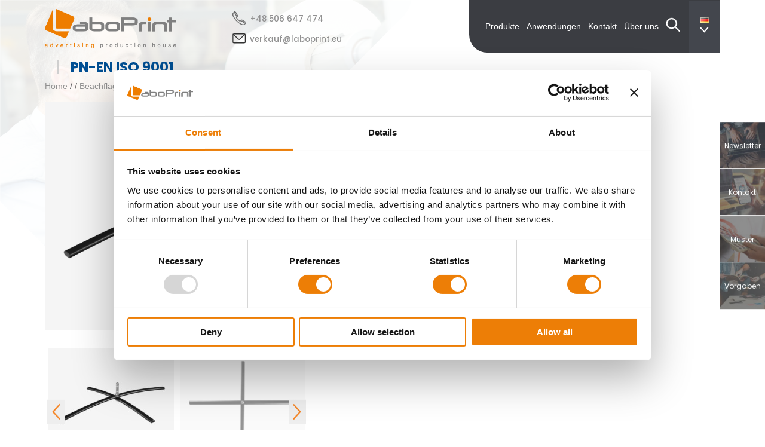

--- FILE ---
content_type: text/html; charset=UTF-8
request_url: https://laboprint.eu/de/produkt/beachflag/beachflag-zubehoer/kreuzfuss/
body_size: 27731
content:
<!doctype html>
<html lang="de-DE">

<head>
    <meta charset="UTF-8">
    <meta name="viewport" content="width=device-width, initial-scale=1">
    <link rel="profile" href="https://gmpg.org/xfn/11">
	<link rel="manifest" href="/manifest.json">
    <meta name='robots' content='index, follow, max-image-preview:large, max-snippet:-1, max-video-preview:-1' />
<link rel="alternate" href="https://laboprint.eu/produkt/beachflagi/akcesoria-do-beachflag/cross-base/" hreflang="pl" />
<link rel="alternate" href="https://laboprint.eu/en/product/feather-flags/beachflag-accessories/cross-base/" hreflang="en" />
<link rel="alternate" href="https://laboprint.eu/de/produkt/beachflag/beachflag-zubehoer/kreuzfuss/" hreflang="de" />
<link rel="alternate" href="https://laboprint.eu/fr/produit/oriflammes/sacs-de-transport-pour-oriflammes/pied-croisillon/" hreflang="fr" />
<link rel="alternate" href="https://laboprint.eu/cs/product/beachflagy/prislusenstvi-pro-beachflagy/zakladna-na-vlajky-s-krizovou-konstrukci-kvalitni-a-stabilni/" hreflang="cs" />

<!-- Google Tag Manager for WordPress by gtm4wp.com -->
<script data-cfasync="false" data-pagespeed-no-defer>
	var gtm4wp_datalayer_name = "dataLayer";
	var dataLayer = dataLayer || [];
</script>
<!-- End Google Tag Manager for WordPress by gtm4wp.com -->
	<!-- This site is optimized with the Yoast SEO plugin v26.6 - https://yoast.com/wordpress/plugins/seo/ -->
	<title>Kreuzfuß - Beachflag Fuß | LaboPrint.eu</title><link rel="preload" as="style" href="https://fonts.googleapis.com/css2?family=Poppins%3Awght%40300%3B400%3B500%3B600%3B700%3B800&#038;amp&#038;ver=6.9&#038;display=swap" /><link rel="stylesheet" href="https://fonts.googleapis.com/css2?family=Poppins%3Awght%40300%3B400%3B500%3B600%3B700%3B800&#038;amp&#038;ver=6.9&#038;display=swap" media="print" onload="this.media='all'" /><noscript><link rel="stylesheet" href="https://fonts.googleapis.com/css2?family=Poppins%3Awght%40300%3B400%3B500%3B600%3B700%3B800&#038;amp&#038;ver=6.9&#038;display=swap" /></noscript>
	<meta name="description" content="Kreuzfuß -leichtern Ständer für ebenen Untergrund ◆Für Plätze ohne Wind ◆Hohe Qualität ➤Jetzt ansehen!" />
	<link rel="canonical" href="https://laboprint.eu/de/produkt/beachflag/beachflag-zubehoer/kreuzfuss/" />
	<meta property="og:locale" content="de_DE" />
	<meta property="og:locale:alternate" content="pl_PL" />
	<meta property="og:locale:alternate" content="en_GB" />
	<meta property="og:locale:alternate" content="fr_FR" />
	<meta property="og:locale:alternate" content="cs_CZ" />
	<meta property="og:type" content="article" />
	<meta property="og:title" content="Kreuzfuß - Beachflag Fuß | LaboPrint.eu" />
	<meta property="og:description" content="Kreuzfuß -leichtern Ständer für ebenen Untergrund ◆Für Plätze ohne Wind ◆Hohe Qualität ➤Jetzt ansehen!" />
	<meta property="og:url" content="https://laboprint.eu/de/produkt/beachflag/beachflag-zubehoer/kreuzfuss/" />
	<meta property="og:site_name" content="LaboPrint.eu" />
	<meta property="article:publisher" content="https://www.facebook.com/people/Labo-Print-Advertising-Production-House/100057335534783/" />
	<meta property="article:modified_time" content="2026-01-20T12:40:28+00:00" />
	<meta property="og:image" content="https://laboprint.eu/wp-content/uploads/2023/12/large-cross-base-zamow-do-beachflagi-labo-print.jpg" />
	<meta property="og:image:width" content="1200" />
	<meta property="og:image:height" content="1040" />
	<meta property="og:image:type" content="image/jpeg" />
	<meta name="twitter:card" content="summary_large_image" />
	<meta name="twitter:label1" content="Geschätzte Lesezeit" />
	<meta name="twitter:data1" content="1 Minute" />
	<script type="application/ld+json" class="yoast-schema-graph">{"@context":"https://schema.org","@graph":[{"@type":"WebPage","@id":"https://laboprint.eu/de/produkt/beachflag/beachflag-zubehoer/kreuzfuss/","url":"https://laboprint.eu/de/produkt/beachflag/beachflag-zubehoer/kreuzfuss/","name":"Kreuzfuß - Beachflag Fuß | LaboPrint.eu","isPartOf":{"@id":"https://laboprint.eu/de/#website"},"primaryImageOfPage":{"@id":"https://laboprint.eu/de/produkt/beachflag/beachflag-zubehoer/kreuzfuss/#primaryimage"},"image":{"@id":"https://laboprint.eu/de/produkt/beachflag/beachflag-zubehoer/kreuzfuss/#primaryimage"},"thumbnailUrl":"https://laboprint.eu/wp-content/uploads/2023/12/large-cross-base-zamow-do-beachflagi-labo-print.jpg","datePublished":"2022-11-28T10:48:22+00:00","dateModified":"2026-01-20T12:40:28+00:00","description":"Kreuzfuß -leichtern Ständer für ebenen Untergrund ◆Für Plätze ohne Wind ◆Hohe Qualität ➤Jetzt ansehen!","breadcrumb":{"@id":"https://laboprint.eu/de/produkt/beachflag/beachflag-zubehoer/kreuzfuss/#breadcrumb"},"inLanguage":"de","potentialAction":[{"@type":"ReadAction","target":["https://laboprint.eu/de/produkt/beachflag/beachflag-zubehoer/kreuzfuss/"]}]},{"@type":"ImageObject","inLanguage":"de","@id":"https://laboprint.eu/de/produkt/beachflag/beachflag-zubehoer/kreuzfuss/#primaryimage","url":"https://laboprint.eu/wp-content/uploads/2023/12/large-cross-base-zamow-do-beachflagi-labo-print.jpg","contentUrl":"https://laboprint.eu/wp-content/uploads/2023/12/large-cross-base-zamow-do-beachflagi-labo-print.jpg","width":1200,"height":1040,"caption":"Large Cross Base 65,50 cm x 81,50 cm - Labo Print"},{"@type":"BreadcrumbList","@id":"https://laboprint.eu/de/produkt/beachflag/beachflag-zubehoer/kreuzfuss/#breadcrumb","itemListElement":[{"@type":"ListItem","position":1,"name":"Home","item":"https://laboprint.eu/de/"},{"@type":"ListItem","position":2,"name":"Produkte","item":"https://laboprint3.teccoshop.eu/de/shop/"},{"@type":"ListItem","position":3,"name":"Beachflags","item":"https://laboprint.eu/de/kategorie/beachflag/"},{"@type":"ListItem","position":4,"name":"Beachflag-Zubehör","item":"https://laboprint.eu/de/kategorie/beachflag/beachflag-zubehoer/"},{"@type":"ListItem","position":5,"name":"Kreuzfuß"}]},{"@type":"WebSite","@id":"https://laboprint.eu/de/#website","url":"https://laboprint.eu/de/","name":"LaboPrint.eu","description":"","publisher":{"@id":"https://laboprint.eu/de/#organization"},"potentialAction":[{"@type":"SearchAction","target":{"@type":"EntryPoint","urlTemplate":"https://laboprint.eu/de/?s={search_term_string}"},"query-input":{"@type":"PropertyValueSpecification","valueRequired":true,"valueName":"search_term_string"}}],"inLanguage":"de"},{"@type":"Organization","@id":"https://laboprint.eu/de/#organization","name":"Labo Print S.A.","url":"https://laboprint.eu/de/","logo":{"@type":"ImageObject","inLanguage":"de","@id":"https://laboprint.eu/de/#/schema/logo/image/","url":"https://laboprint.eu/wp-content/uploads/2021/07/Laboprint_logo@2x.png","contentUrl":"https://laboprint.eu/wp-content/uploads/2021/07/Laboprint_logo@2x.png","width":436,"height":106,"caption":"Labo Print S.A."},"image":{"@id":"https://laboprint.eu/de/#/schema/logo/image/"},"sameAs":["https://www.facebook.com/people/Labo-Print-Advertising-Production-House/100057335534783/","https://pl.linkedin.com/company/labo-print"]}]}</script>
	<!-- / Yoast SEO plugin. -->


<link rel='dns-prefetch' href='//fonts.googleapis.com' />
<link rel='dns-prefetch' href='//app2.salesmanago.pl' />
<link rel='dns-prefetch' href='//www.googletagmanager.com' />
<link href='https://fonts.gstatic.com' crossorigin rel='preconnect' />
<link rel="alternate" title="oEmbed (JSON)" type="application/json+oembed" href="https://laboprint.eu/wp-json/oembed/1.0/embed?url=https%3A%2F%2Flaboprint.eu%2Fde%2Fprodukt%2Fbeachflag%2Fbeachflag-zubehoer%2Fkreuzfuss%2F&#038;lang=de" />
<link rel="alternate" title="oEmbed (XML)" type="text/xml+oembed" href="https://laboprint.eu/wp-json/oembed/1.0/embed?url=https%3A%2F%2Flaboprint.eu%2Fde%2Fprodukt%2Fbeachflag%2Fbeachflag-zubehoer%2Fkreuzfuss%2F&#038;format=xml&#038;lang=de" />
<style id='wp-img-auto-sizes-contain-inline-css'>
img:is([sizes=auto i],[sizes^="auto," i]){contain-intrinsic-size:3000px 1500px}
/*# sourceURL=wp-img-auto-sizes-contain-inline-css */
</style>
<style id='wp-emoji-styles-inline-css'>

	img.wp-smiley, img.emoji {
		display: inline !important;
		border: none !important;
		box-shadow: none !important;
		height: 1em !important;
		width: 1em !important;
		margin: 0 0.07em !important;
		vertical-align: -0.1em !important;
		background: none !important;
		padding: 0 !important;
	}
/*# sourceURL=wp-emoji-styles-inline-css */
</style>
<style id='wp-block-library-inline-css'>
:root{--wp-block-synced-color:#7a00df;--wp-block-synced-color--rgb:122,0,223;--wp-bound-block-color:var(--wp-block-synced-color);--wp-editor-canvas-background:#ddd;--wp-admin-theme-color:#007cba;--wp-admin-theme-color--rgb:0,124,186;--wp-admin-theme-color-darker-10:#006ba1;--wp-admin-theme-color-darker-10--rgb:0,107,160.5;--wp-admin-theme-color-darker-20:#005a87;--wp-admin-theme-color-darker-20--rgb:0,90,135;--wp-admin-border-width-focus:2px}@media (min-resolution:192dpi){:root{--wp-admin-border-width-focus:1.5px}}.wp-element-button{cursor:pointer}:root .has-very-light-gray-background-color{background-color:#eee}:root .has-very-dark-gray-background-color{background-color:#313131}:root .has-very-light-gray-color{color:#eee}:root .has-very-dark-gray-color{color:#313131}:root .has-vivid-green-cyan-to-vivid-cyan-blue-gradient-background{background:linear-gradient(135deg,#00d084,#0693e3)}:root .has-purple-crush-gradient-background{background:linear-gradient(135deg,#34e2e4,#4721fb 50%,#ab1dfe)}:root .has-hazy-dawn-gradient-background{background:linear-gradient(135deg,#faaca8,#dad0ec)}:root .has-subdued-olive-gradient-background{background:linear-gradient(135deg,#fafae1,#67a671)}:root .has-atomic-cream-gradient-background{background:linear-gradient(135deg,#fdd79a,#004a59)}:root .has-nightshade-gradient-background{background:linear-gradient(135deg,#330968,#31cdcf)}:root .has-midnight-gradient-background{background:linear-gradient(135deg,#020381,#2874fc)}:root{--wp--preset--font-size--normal:16px;--wp--preset--font-size--huge:42px}.has-regular-font-size{font-size:1em}.has-larger-font-size{font-size:2.625em}.has-normal-font-size{font-size:var(--wp--preset--font-size--normal)}.has-huge-font-size{font-size:var(--wp--preset--font-size--huge)}.has-text-align-center{text-align:center}.has-text-align-left{text-align:left}.has-text-align-right{text-align:right}.has-fit-text{white-space:nowrap!important}#end-resizable-editor-section{display:none}.aligncenter{clear:both}.items-justified-left{justify-content:flex-start}.items-justified-center{justify-content:center}.items-justified-right{justify-content:flex-end}.items-justified-space-between{justify-content:space-between}.screen-reader-text{border:0;clip-path:inset(50%);height:1px;margin:-1px;overflow:hidden;padding:0;position:absolute;width:1px;word-wrap:normal!important}.screen-reader-text:focus{background-color:#ddd;clip-path:none;color:#444;display:block;font-size:1em;height:auto;left:5px;line-height:normal;padding:15px 23px 14px;text-decoration:none;top:5px;width:auto;z-index:100000}html :where(.has-border-color){border-style:solid}html :where([style*=border-top-color]){border-top-style:solid}html :where([style*=border-right-color]){border-right-style:solid}html :where([style*=border-bottom-color]){border-bottom-style:solid}html :where([style*=border-left-color]){border-left-style:solid}html :where([style*=border-width]){border-style:solid}html :where([style*=border-top-width]){border-top-style:solid}html :where([style*=border-right-width]){border-right-style:solid}html :where([style*=border-bottom-width]){border-bottom-style:solid}html :where([style*=border-left-width]){border-left-style:solid}html :where(img[class*=wp-image-]){height:auto;max-width:100%}:where(figure){margin:0 0 1em}html :where(.is-position-sticky){--wp-admin--admin-bar--position-offset:var(--wp-admin--admin-bar--height,0px)}@media screen and (max-width:600px){html :where(.is-position-sticky){--wp-admin--admin-bar--position-offset:0px}}

/*# sourceURL=wp-block-library-inline-css */
</style><style id='wp-block-search-inline-css'>
.wp-block-search__button{margin-left:10px;word-break:normal}.wp-block-search__button.has-icon{line-height:0}.wp-block-search__button svg{height:1.25em;min-height:24px;min-width:24px;width:1.25em;fill:currentColor;vertical-align:text-bottom}:where(.wp-block-search__button){border:1px solid #ccc;padding:6px 10px}.wp-block-search__inside-wrapper{display:flex;flex:auto;flex-wrap:nowrap;max-width:100%}.wp-block-search__label{width:100%}.wp-block-search.wp-block-search__button-only .wp-block-search__button{box-sizing:border-box;display:flex;flex-shrink:0;justify-content:center;margin-left:0;max-width:100%}.wp-block-search.wp-block-search__button-only .wp-block-search__inside-wrapper{min-width:0!important;transition-property:width}.wp-block-search.wp-block-search__button-only .wp-block-search__input{flex-basis:100%;transition-duration:.3s}.wp-block-search.wp-block-search__button-only.wp-block-search__searchfield-hidden,.wp-block-search.wp-block-search__button-only.wp-block-search__searchfield-hidden .wp-block-search__inside-wrapper{overflow:hidden}.wp-block-search.wp-block-search__button-only.wp-block-search__searchfield-hidden .wp-block-search__input{border-left-width:0!important;border-right-width:0!important;flex-basis:0;flex-grow:0;margin:0;min-width:0!important;padding-left:0!important;padding-right:0!important;width:0!important}:where(.wp-block-search__input){appearance:none;border:1px solid #949494;flex-grow:1;font-family:inherit;font-size:inherit;font-style:inherit;font-weight:inherit;letter-spacing:inherit;line-height:inherit;margin-left:0;margin-right:0;min-width:3rem;padding:8px;text-decoration:unset!important;text-transform:inherit}:where(.wp-block-search__button-inside .wp-block-search__inside-wrapper){background-color:#fff;border:1px solid #949494;box-sizing:border-box;padding:4px}:where(.wp-block-search__button-inside .wp-block-search__inside-wrapper) .wp-block-search__input{border:none;border-radius:0;padding:0 4px}:where(.wp-block-search__button-inside .wp-block-search__inside-wrapper) .wp-block-search__input:focus{outline:none}:where(.wp-block-search__button-inside .wp-block-search__inside-wrapper) :where(.wp-block-search__button){padding:4px 8px}.wp-block-search.aligncenter .wp-block-search__inside-wrapper{margin:auto}.wp-block[data-align=right] .wp-block-search.wp-block-search__button-only .wp-block-search__inside-wrapper{float:right}
/*# sourceURL=https://laboprint.eu/wp-includes/blocks/search/style.min.css */
</style>
<style id='global-styles-inline-css'>
:root{--wp--preset--aspect-ratio--square: 1;--wp--preset--aspect-ratio--4-3: 4/3;--wp--preset--aspect-ratio--3-4: 3/4;--wp--preset--aspect-ratio--3-2: 3/2;--wp--preset--aspect-ratio--2-3: 2/3;--wp--preset--aspect-ratio--16-9: 16/9;--wp--preset--aspect-ratio--9-16: 9/16;--wp--preset--color--black: #000000;--wp--preset--color--cyan-bluish-gray: #abb8c3;--wp--preset--color--white: #ffffff;--wp--preset--color--pale-pink: #f78da7;--wp--preset--color--vivid-red: #cf2e2e;--wp--preset--color--luminous-vivid-orange: #ff6900;--wp--preset--color--luminous-vivid-amber: #fcb900;--wp--preset--color--light-green-cyan: #7bdcb5;--wp--preset--color--vivid-green-cyan: #00d084;--wp--preset--color--pale-cyan-blue: #8ed1fc;--wp--preset--color--vivid-cyan-blue: #0693e3;--wp--preset--color--vivid-purple: #9b51e0;--wp--preset--gradient--vivid-cyan-blue-to-vivid-purple: linear-gradient(135deg,rgb(6,147,227) 0%,rgb(155,81,224) 100%);--wp--preset--gradient--light-green-cyan-to-vivid-green-cyan: linear-gradient(135deg,rgb(122,220,180) 0%,rgb(0,208,130) 100%);--wp--preset--gradient--luminous-vivid-amber-to-luminous-vivid-orange: linear-gradient(135deg,rgb(252,185,0) 0%,rgb(255,105,0) 100%);--wp--preset--gradient--luminous-vivid-orange-to-vivid-red: linear-gradient(135deg,rgb(255,105,0) 0%,rgb(207,46,46) 100%);--wp--preset--gradient--very-light-gray-to-cyan-bluish-gray: linear-gradient(135deg,rgb(238,238,238) 0%,rgb(169,184,195) 100%);--wp--preset--gradient--cool-to-warm-spectrum: linear-gradient(135deg,rgb(74,234,220) 0%,rgb(151,120,209) 20%,rgb(207,42,186) 40%,rgb(238,44,130) 60%,rgb(251,105,98) 80%,rgb(254,248,76) 100%);--wp--preset--gradient--blush-light-purple: linear-gradient(135deg,rgb(255,206,236) 0%,rgb(152,150,240) 100%);--wp--preset--gradient--blush-bordeaux: linear-gradient(135deg,rgb(254,205,165) 0%,rgb(254,45,45) 50%,rgb(107,0,62) 100%);--wp--preset--gradient--luminous-dusk: linear-gradient(135deg,rgb(255,203,112) 0%,rgb(199,81,192) 50%,rgb(65,88,208) 100%);--wp--preset--gradient--pale-ocean: linear-gradient(135deg,rgb(255,245,203) 0%,rgb(182,227,212) 50%,rgb(51,167,181) 100%);--wp--preset--gradient--electric-grass: linear-gradient(135deg,rgb(202,248,128) 0%,rgb(113,206,126) 100%);--wp--preset--gradient--midnight: linear-gradient(135deg,rgb(2,3,129) 0%,rgb(40,116,252) 100%);--wp--preset--font-size--small: 13px;--wp--preset--font-size--medium: 20px;--wp--preset--font-size--large: 36px;--wp--preset--font-size--x-large: 42px;--wp--preset--spacing--20: 0.44rem;--wp--preset--spacing--30: 0.67rem;--wp--preset--spacing--40: 1rem;--wp--preset--spacing--50: 1.5rem;--wp--preset--spacing--60: 2.25rem;--wp--preset--spacing--70: 3.38rem;--wp--preset--spacing--80: 5.06rem;--wp--preset--shadow--natural: 6px 6px 9px rgba(0, 0, 0, 0.2);--wp--preset--shadow--deep: 12px 12px 50px rgba(0, 0, 0, 0.4);--wp--preset--shadow--sharp: 6px 6px 0px rgba(0, 0, 0, 0.2);--wp--preset--shadow--outlined: 6px 6px 0px -3px rgb(255, 255, 255), 6px 6px rgb(0, 0, 0);--wp--preset--shadow--crisp: 6px 6px 0px rgb(0, 0, 0);}:where(.is-layout-flex){gap: 0.5em;}:where(.is-layout-grid){gap: 0.5em;}body .is-layout-flex{display: flex;}.is-layout-flex{flex-wrap: wrap;align-items: center;}.is-layout-flex > :is(*, div){margin: 0;}body .is-layout-grid{display: grid;}.is-layout-grid > :is(*, div){margin: 0;}:where(.wp-block-columns.is-layout-flex){gap: 2em;}:where(.wp-block-columns.is-layout-grid){gap: 2em;}:where(.wp-block-post-template.is-layout-flex){gap: 1.25em;}:where(.wp-block-post-template.is-layout-grid){gap: 1.25em;}.has-black-color{color: var(--wp--preset--color--black) !important;}.has-cyan-bluish-gray-color{color: var(--wp--preset--color--cyan-bluish-gray) !important;}.has-white-color{color: var(--wp--preset--color--white) !important;}.has-pale-pink-color{color: var(--wp--preset--color--pale-pink) !important;}.has-vivid-red-color{color: var(--wp--preset--color--vivid-red) !important;}.has-luminous-vivid-orange-color{color: var(--wp--preset--color--luminous-vivid-orange) !important;}.has-luminous-vivid-amber-color{color: var(--wp--preset--color--luminous-vivid-amber) !important;}.has-light-green-cyan-color{color: var(--wp--preset--color--light-green-cyan) !important;}.has-vivid-green-cyan-color{color: var(--wp--preset--color--vivid-green-cyan) !important;}.has-pale-cyan-blue-color{color: var(--wp--preset--color--pale-cyan-blue) !important;}.has-vivid-cyan-blue-color{color: var(--wp--preset--color--vivid-cyan-blue) !important;}.has-vivid-purple-color{color: var(--wp--preset--color--vivid-purple) !important;}.has-black-background-color{background-color: var(--wp--preset--color--black) !important;}.has-cyan-bluish-gray-background-color{background-color: var(--wp--preset--color--cyan-bluish-gray) !important;}.has-white-background-color{background-color: var(--wp--preset--color--white) !important;}.has-pale-pink-background-color{background-color: var(--wp--preset--color--pale-pink) !important;}.has-vivid-red-background-color{background-color: var(--wp--preset--color--vivid-red) !important;}.has-luminous-vivid-orange-background-color{background-color: var(--wp--preset--color--luminous-vivid-orange) !important;}.has-luminous-vivid-amber-background-color{background-color: var(--wp--preset--color--luminous-vivid-amber) !important;}.has-light-green-cyan-background-color{background-color: var(--wp--preset--color--light-green-cyan) !important;}.has-vivid-green-cyan-background-color{background-color: var(--wp--preset--color--vivid-green-cyan) !important;}.has-pale-cyan-blue-background-color{background-color: var(--wp--preset--color--pale-cyan-blue) !important;}.has-vivid-cyan-blue-background-color{background-color: var(--wp--preset--color--vivid-cyan-blue) !important;}.has-vivid-purple-background-color{background-color: var(--wp--preset--color--vivid-purple) !important;}.has-black-border-color{border-color: var(--wp--preset--color--black) !important;}.has-cyan-bluish-gray-border-color{border-color: var(--wp--preset--color--cyan-bluish-gray) !important;}.has-white-border-color{border-color: var(--wp--preset--color--white) !important;}.has-pale-pink-border-color{border-color: var(--wp--preset--color--pale-pink) !important;}.has-vivid-red-border-color{border-color: var(--wp--preset--color--vivid-red) !important;}.has-luminous-vivid-orange-border-color{border-color: var(--wp--preset--color--luminous-vivid-orange) !important;}.has-luminous-vivid-amber-border-color{border-color: var(--wp--preset--color--luminous-vivid-amber) !important;}.has-light-green-cyan-border-color{border-color: var(--wp--preset--color--light-green-cyan) !important;}.has-vivid-green-cyan-border-color{border-color: var(--wp--preset--color--vivid-green-cyan) !important;}.has-pale-cyan-blue-border-color{border-color: var(--wp--preset--color--pale-cyan-blue) !important;}.has-vivid-cyan-blue-border-color{border-color: var(--wp--preset--color--vivid-cyan-blue) !important;}.has-vivid-purple-border-color{border-color: var(--wp--preset--color--vivid-purple) !important;}.has-vivid-cyan-blue-to-vivid-purple-gradient-background{background: var(--wp--preset--gradient--vivid-cyan-blue-to-vivid-purple) !important;}.has-light-green-cyan-to-vivid-green-cyan-gradient-background{background: var(--wp--preset--gradient--light-green-cyan-to-vivid-green-cyan) !important;}.has-luminous-vivid-amber-to-luminous-vivid-orange-gradient-background{background: var(--wp--preset--gradient--luminous-vivid-amber-to-luminous-vivid-orange) !important;}.has-luminous-vivid-orange-to-vivid-red-gradient-background{background: var(--wp--preset--gradient--luminous-vivid-orange-to-vivid-red) !important;}.has-very-light-gray-to-cyan-bluish-gray-gradient-background{background: var(--wp--preset--gradient--very-light-gray-to-cyan-bluish-gray) !important;}.has-cool-to-warm-spectrum-gradient-background{background: var(--wp--preset--gradient--cool-to-warm-spectrum) !important;}.has-blush-light-purple-gradient-background{background: var(--wp--preset--gradient--blush-light-purple) !important;}.has-blush-bordeaux-gradient-background{background: var(--wp--preset--gradient--blush-bordeaux) !important;}.has-luminous-dusk-gradient-background{background: var(--wp--preset--gradient--luminous-dusk) !important;}.has-pale-ocean-gradient-background{background: var(--wp--preset--gradient--pale-ocean) !important;}.has-electric-grass-gradient-background{background: var(--wp--preset--gradient--electric-grass) !important;}.has-midnight-gradient-background{background: var(--wp--preset--gradient--midnight) !important;}.has-small-font-size{font-size: var(--wp--preset--font-size--small) !important;}.has-medium-font-size{font-size: var(--wp--preset--font-size--medium) !important;}.has-large-font-size{font-size: var(--wp--preset--font-size--large) !important;}.has-x-large-font-size{font-size: var(--wp--preset--font-size--x-large) !important;}
/*# sourceURL=global-styles-inline-css */
</style>

<style id='classic-theme-styles-inline-css'>
/*! This file is auto-generated */
.wp-block-button__link{color:#fff;background-color:#32373c;border-radius:9999px;box-shadow:none;text-decoration:none;padding:calc(.667em + 2px) calc(1.333em + 2px);font-size:1.125em}.wp-block-file__button{background:#32373c;color:#fff;text-decoration:none}
/*# sourceURL=/wp-includes/css/classic-themes.min.css */
</style>
<link rel='stylesheet' id='photoswipe-css' href='https://laboprint.eu/wp-content/plugins/woocommerce/assets/css/photoswipe/photoswipe.min.css?ver=10.4.3' media='all' />
<link rel='stylesheet' id='photoswipe-default-skin-css' href='https://laboprint.eu/wp-content/plugins/woocommerce/assets/css/photoswipe/default-skin/default-skin.min.css?ver=10.4.3' media='all' />
<style id='woocommerce-inline-inline-css'>
.woocommerce form .form-row .required { visibility: visible; }
/*# sourceURL=woocommerce-inline-inline-css */
</style>
<link data-minify="1" rel='stylesheet' id='laboprint-style-css' href='https://laboprint.eu/wp-content/cache/min/1/wp-content/themes/laboprint/style.css?ver=1768992416' media='all' />
<link data-minify="1" rel='stylesheet' id='my-style-css' href='https://laboprint.eu/wp-content/cache/min/1/wp-content/themes/laboprint/css/mystyle.css?ver=1768992416' media='all' />
<link data-minify="1" rel='stylesheet' id='laboprint-woocommerce-style-css' href='https://laboprint.eu/wp-content/cache/min/1/wp-content/themes/laboprint/woocommerce.css?ver=1768992416' media='all' />
<style id='laboprint-woocommerce-style-inline-css'>
@font-face {
			font-family: "star";
			src: url("https://laboprint.eu/wp-content/plugins/woocommerce/assets/fonts/star.eot");
			src: url("https://laboprint.eu/wp-content/plugins/woocommerce/assets/fonts/star.eot?#iefix") format("embedded-opentype"),
				url("https://laboprint.eu/wp-content/plugins/woocommerce/assets/fonts/star.woff") format("woff"),
				url("https://laboprint.eu/wp-content/plugins/woocommerce/assets/fonts/star.ttf") format("truetype"),
				url("https://laboprint.eu/wp-content/plugins/woocommerce/assets/fonts/star.svg#star") format("svg");
			font-weight: normal;
			font-style: normal;
		}
/*# sourceURL=laboprint-woocommerce-style-inline-css */
</style>

<style id='rocket-lazyload-inline-css'>
.rll-youtube-player{position:relative;padding-bottom:56.23%;height:0;overflow:hidden;max-width:100%;}.rll-youtube-player:focus-within{outline: 2px solid currentColor;outline-offset: 5px;}.rll-youtube-player iframe{position:absolute;top:0;left:0;width:100%;height:100%;z-index:100;background:0 0}.rll-youtube-player img{bottom:0;display:block;left:0;margin:auto;max-width:100%;width:100%;position:absolute;right:0;top:0;border:none;height:auto;-webkit-transition:.4s all;-moz-transition:.4s all;transition:.4s all}.rll-youtube-player img:hover{-webkit-filter:brightness(75%)}.rll-youtube-player .play{height:100%;width:100%;left:0;top:0;position:absolute;background:url(https://laboprint.eu/wp-content/plugins/wp-rocket/assets/img/youtube.png) no-repeat center;background-color: transparent !important;cursor:pointer;border:none;}
/*# sourceURL=rocket-lazyload-inline-css */
</style>
<script src="https://laboprint.eu/wp-includes/js/jquery/jquery.min.js?ver=3.7.1" id="jquery-core-js"></script>
<script src="https://laboprint.eu/wp-includes/js/jquery/jquery-migrate.min.js?ver=3.4.1" id="jquery-migrate-js"></script>
<script src="https://laboprint.eu/wp-content/plugins/woocommerce/assets/js/flexslider/jquery.flexslider.min.js?ver=2.7.2-wc.10.4.3" id="wc-flexslider-js" defer data-wp-strategy="defer"></script>
<script src="https://laboprint.eu/wp-content/plugins/woocommerce/assets/js/photoswipe/photoswipe.min.js?ver=4.1.1-wc.10.4.3" id="wc-photoswipe-js" defer data-wp-strategy="defer"></script>
<script src="https://laboprint.eu/wp-content/plugins/woocommerce/assets/js/photoswipe/photoswipe-ui-default.min.js?ver=4.1.1-wc.10.4.3" id="wc-photoswipe-ui-default-js" defer data-wp-strategy="defer"></script>
<script id="wc-single-product-js-extra">
var wc_single_product_params = {"i18n_required_rating_text":"Bitte w\u00e4hle eine Bewertung","i18n_rating_options":["1 von 5\u00a0Sternen","2 von 5\u00a0Sternen","3 von 5\u00a0Sternen","4 von 5\u00a0Sternen","5 von 5\u00a0Sternen"],"i18n_product_gallery_trigger_text":"Bildergalerie im Vollbildmodus anzeigen","review_rating_required":"yes","flexslider":{"rtl":false,"animation":"slide","smoothHeight":true,"directionNav":false,"controlNav":"thumbnails","slideshow":false,"animationSpeed":500,"animationLoop":false,"allowOneSlide":false},"zoom_enabled":"","zoom_options":[],"photoswipe_enabled":"1","photoswipe_options":{"shareEl":false,"closeOnScroll":false,"history":false,"hideAnimationDuration":0,"showAnimationDuration":0,"captionEl":false},"flexslider_enabled":"1"};
//# sourceURL=wc-single-product-js-extra
</script>
<script src="https://laboprint.eu/wp-content/plugins/woocommerce/assets/js/frontend/single-product.min.js?ver=10.4.3" id="wc-single-product-js" defer data-wp-strategy="defer"></script>
<script src="https://laboprint.eu/wp-content/plugins/woocommerce/assets/js/jquery-blockui/jquery.blockUI.min.js?ver=2.7.0-wc.10.4.3" id="wc-jquery-blockui-js" defer data-wp-strategy="defer"></script>
<script src="https://laboprint.eu/wp-content/plugins/woocommerce/assets/js/js-cookie/js.cookie.min.js?ver=2.1.4-wc.10.4.3" id="wc-js-cookie-js" defer data-wp-strategy="defer"></script>
<script id="woocommerce-js-extra">
var woocommerce_params = {"ajax_url":"/wp-admin/admin-ajax.php","wc_ajax_url":"/de/?wc-ajax=%%endpoint%%","i18n_password_show":"Passwort anzeigen","i18n_password_hide":"Passwort ausblenden"};
//# sourceURL=woocommerce-js-extra
</script>
<script src="https://laboprint.eu/wp-content/plugins/woocommerce/assets/js/frontend/woocommerce.min.js?ver=10.4.3" id="woocommerce-js" defer data-wp-strategy="defer"></script>
<script src="https://laboprint.eu/wp-content/themes/laboprint/js/accordion.js?ver=6.9" id="content_accordion-js"></script>
<script src="https://laboprint.eu/wp-content/themes/laboprint/js/content-relations.js?ver=1.0.14" id="content_relations-js"></script>
<script src="https://laboprint.eu/wp-content/themes/laboprint/js/read_more.js?ver=6.9" id="read_more-js"></script>
<script src="https://laboprint.eu/wp-content/themes/laboprint/js/sticky-sidebar.js?ver=6.9" id="sticky-sidebar-js"></script>
<script src="https://laboprint.eu/wp-content/themes/laboprint/js/product_gallery.js?ver=6.9" id="product_gallery-js"></script>
<script src="https://laboprint.eu/wp-content/themes/laboprint/js/price_catalog.js?ver=6.9" id="price_catalog-js"></script>
<link rel="https://api.w.org/" href="https://laboprint.eu/wp-json/" /><link rel="alternate" title="JSON" type="application/json" href="https://laboprint.eu/wp-json/wp/v2/product/21423" /><link rel="EditURI" type="application/rsd+xml" title="RSD" href="https://laboprint.eu/xmlrpc.php?rsd" />
<meta name="generator" content="WordPress 6.9" />
<meta name="generator" content="WooCommerce 10.4.3" />
<link rel='shortlink' href='https://laboprint.eu/?p=21423' />

<!-- Google Tag Manager for WordPress by gtm4wp.com -->
<!-- GTM Container placement set to footer -->
<script data-cfasync="false" data-pagespeed-no-defer>
	var dataLayer_content = {"pagePostType":"product","pagePostType2":"single-product","pagePostAuthor":"maja_labo"};
	dataLayer.push( dataLayer_content );
</script>
<script data-cfasync="false" data-pagespeed-no-defer>
(function(w,d,s,l,i){w[l]=w[l]||[];w[l].push({'gtm.start':
new Date().getTime(),event:'gtm.js'});var f=d.getElementsByTagName(s)[0],
j=d.createElement(s),dl=l!='dataLayer'?'&l='+l:'';j.async=true;j.src=
'//www.googletagmanager.com/gtm.js?id='+i+dl;f.parentNode.insertBefore(j,f);
})(window,document,'script','dataLayer','GTM-NP94X7C');
</script>
<!-- End Google Tag Manager for WordPress by gtm4wp.com -->	<noscript><style>.woocommerce-product-gallery{ opacity: 1 !important; }</style></noscript>
			<style type="text/css">
					.site-title,
			.site-description {
				position: absolute;
				clip: rect(1px, 1px, 1px, 1px);
				}
					</style>
		<link rel="icon" href="https://laboprint.eu/wp-content/uploads/2022/03/cropped-favicon-32x32.png" sizes="32x32" />
<link rel="icon" href="https://laboprint.eu/wp-content/uploads/2022/03/cropped-favicon-192x192.png" sizes="192x192" />
<link rel="apple-touch-icon" href="https://laboprint.eu/wp-content/uploads/2022/03/cropped-favicon-180x180.png" />
<meta name="msapplication-TileImage" content="https://laboprint.eu/wp-content/uploads/2022/03/cropped-favicon-270x270.png" />
<noscript><style id="rocket-lazyload-nojs-css">.rll-youtube-player, [data-lazy-src]{display:none !important;}</style></noscript>

<link data-minify="1" rel='stylesheet' id='wc-blocks-style-css' href='https://laboprint.eu/wp-content/cache/min/1/wp-content/plugins/woocommerce/assets/client/blocks/wc-blocks.css?ver=1768992416' media='all' />
</head>

<body class="wp-singular product-template-default single single-product postid-21423 wp-custom-logo wp-theme-laboprint theme-laboprint woocommerce woocommerce-page woocommerce-no-js woocommerce-active">
        <div id="page" class="site">
        <a class="skip-link screen-reader-text"
            href="#primary">Skip to content</a>

        <header id="masthead" class="site-header">
            <div class="top-navbar">
                <div id="top-header" class="top-header">
                    <div class="site-branding">
                        <a href="https://laboprint.eu/de/" class="custom-logo-link" rel="home"><img width="402" height="120" src="data:image/svg+xml,%3Csvg%20xmlns='http://www.w3.org/2000/svg'%20viewBox='0%200%20402%20120'%3E%3C/svg%3E" class="custom-logo" alt="Labo Print - Logo" decoding="async" data-lazy-srcset="https://laboprint.eu/wp-content/uploads/2022/08/laboprint-logo-claim.png 402w, https://laboprint.eu/wp-content/uploads/2022/08/laboprint-logo-claim-300x90.png 300w" data-lazy-sizes="(max-width: 402px) 100vw, 402px" data-lazy-src="https://laboprint.eu/wp-content/uploads/2022/08/laboprint-logo-claim.png" /><noscript><img width="402" height="120" src="https://laboprint.eu/wp-content/uploads/2022/08/laboprint-logo-claim.png" class="custom-logo" alt="Labo Print - Logo" decoding="async" srcset="https://laboprint.eu/wp-content/uploads/2022/08/laboprint-logo-claim.png 402w, https://laboprint.eu/wp-content/uploads/2022/08/laboprint-logo-claim-300x90.png 300w" sizes="(max-width: 402px) 100vw, 402px" /></noscript></a>                        <p class="site-title"><a href="https://laboprint.eu/de/"
                                rel="home">LaboPrint.eu</a></p>
                                                                        <div class="contact-details">

<div class="phone">
    <a href="tel:+48 506 647 474">+48 506 647 474</a>
</div>


		

<div class="mail">
    <a href="/cdn-cgi/l/email-protection#651300170e041003250904070a15170c0b114b0010"><span class="__cf_email__" data-cfemail="b7c1d2c5dcd6c2d1f7dbd6d5d8c7c5ded9c399d2c2">[email&#160;protected]</span></a>
</div>

				</div>                                            </div><!-- .site-branding -->

                    <div id="site-menu" class="site-menu">
                        <nav id="site-navigation" class="main-navigation">
                            <button id="mobile-menu" class="hamburger menu-toggle" aria-controls="primary-menu">
                                <i class="menuIcon ">☰</i>
                                <i class="closeIcon ">X</i>
                            </button>
                            <div class="menu-top-menu-de-container"><ul id="primary-menu" class="menu"><li id="menu-item-20045" class="menu-products menu-item menu-item-type-post_type menu-item-object-page menu-item-has-children current_page_parent menu-item-20045"><a href="https://laboprint.eu/de/shop/">Produkte</a>
<ul class="sub-menu">
	<li id="menu-item-25661" class="menu-item menu-item-type-taxonomy menu-item-object-product_cat menu-item-has-children menu-item-25661"><a href="https://laboprint.eu/de/kategorie/werbebanner/">Werbebanner</a>
	<ul class="sub-menu">
		<li id="menu-item-25662" class="menu-item menu-item-type-post_type menu-item-object-product menu-item-25662"><a href="https://laboprint.eu/de/produkt/messesysteme/staende/frontlit-banner/">Frontlit Banner</a></li>
		<li id="menu-item-25663" class="menu-item menu-item-type-post_type menu-item-object-product menu-item-25663"><a href="https://laboprint.eu/de/produkt/werbebanner/mesh-plane/">Mesh Plane</a></li>
		<li id="menu-item-25664" class="menu-item menu-item-type-post_type menu-item-object-product menu-item-25664"><a href="https://laboprint.eu/de/produkt/werbebanner/backlit-banner/">Backlit Banner</a></li>
		<li id="menu-item-34188" class="menu-item menu-item-type-custom menu-item-object-custom menu-item-34188"><a href="https://laboprint.eu/de/produkt/werbebanner/tennisblende/">Tennisblende</a></li>
		<li id="menu-item-25665" class="menu-item menu-item-type-post_type menu-item-object-product menu-item-25665"><a href="https://laboprint.eu/de/produkt/werbebanner/blockout-banner/">Blockout Banner</a></li>
		<li id="menu-item-25666" class="menu-item menu-item-type-post_type menu-item-object-product menu-item-25666"><a href="https://laboprint.eu/de/produkt/werbebanner/airtex-greyback-banner/">Airtex Greyback Banner</a></li>
	</ul>
</li>
	<li id="menu-item-25668" class="menu-item menu-item-type-taxonomy menu-item-object-product_cat menu-item-has-children menu-item-25668"><a href="https://laboprint.eu/de/kategorie/folien/">Folien</a>
	<ul class="sub-menu">
		<li id="menu-item-25669" class="menu-item menu-item-type-post_type menu-item-object-product menu-item-25669"><a href="https://laboprint.eu/de/produkt/folien/klebefolien-monomer/">Klebefolien Monomer</a></li>
		<li id="menu-item-25670" class="menu-item menu-item-type-post_type menu-item-object-product menu-item-25670"><a href="https://laboprint.eu/de/produkt/folien/polymere-folie/">Polymere Folie</a></li>
		<li id="menu-item-25671" class="menu-item menu-item-type-post_type menu-item-object-product menu-item-25671"><a href="https://laboprint.eu/de/produkt/messesysteme/staende/fusbodenfolie/">Fußbodenfolie</a></li>
		<li id="menu-item-25672" class="menu-item menu-item-type-post_type menu-item-object-product menu-item-25672"><a href="https://laboprint.eu/de/produkt/folien/magnetfolie/">Magnetfolie</a></li>
		<li id="menu-item-25673" class="menu-item menu-item-type-post_type menu-item-object-product menu-item-25673"><a href="https://laboprint.eu/de/produkt/folien/gegossene-folie/">Gegossene Folie</a></li>
		<li id="menu-item-25674" class="menu-item menu-item-type-post_type menu-item-object-product menu-item-25674"><a href="https://laboprint.eu/de/produkt/folien/lochfolie-fur-fenster/">Lochfolie für Fenster</a></li>
		<li id="menu-item-25675" class="menu-item menu-item-type-post_type menu-item-object-product menu-item-25675"><a href="https://laboprint.eu/de/produkt/folien/rollup-folie/">Rollup Folie</a></li>
		<li id="menu-item-28031" class="menu-item menu-item-type-post_type menu-item-object-product menu-item-28031"><a href="https://laboprint.eu/de/produkt/folien/fensterfolie/">Fensterfolie</a></li>
		<li id="menu-item-28030" class="menu-item menu-item-type-post_type menu-item-object-product menu-item-28030"><a href="https://laboprint.eu/de/produkt/folien/backlit-folie/">Backlit Folie</a></li>
		<li id="menu-item-28032" class="menu-item menu-item-type-post_type menu-item-object-product menu-item-28032"><a href="https://laboprint.eu/de/produkt/folien/transluzente-folie/">Transluzente Folie</a></li>
	</ul>
</li>
	<li id="menu-item-25707" class="menu-item menu-item-type-taxonomy menu-item-object-product_cat menu-item-has-children menu-item-25707"><a href="https://laboprint.eu/de/kategorie/platten/">Platten</a>
	<ul class="sub-menu">
		<li id="menu-item-25710" class="menu-item menu-item-type-post_type menu-item-object-product menu-item-25710"><a href="https://laboprint.eu/de/produkt/platten/pvc-platten/">PVC Platten</a></li>
		<li id="menu-item-25709" class="menu-item menu-item-type-post_type menu-item-object-product menu-item-25709"><a href="https://laboprint.eu/de/produkt/platten/pp-platten/">PP Platten</a></li>
		<li id="menu-item-27364" class="menu-item menu-item-type-post_type menu-item-object-product menu-item-27364"><a href="https://laboprint.eu/de/produkt/platten/plexiglasplatte/">Plexiglasplatte</a></li>
		<li id="menu-item-27365" class="menu-item menu-item-type-post_type menu-item-object-product menu-item-27365"><a href="https://laboprint.eu/de/produkt/platten/aluverbundplatte/">Aluverbundplatte</a></li>
		<li id="menu-item-27464" class="menu-item menu-item-type-post_type menu-item-object-product menu-item-27464"><a href="https://laboprint.eu/de/produkt/platten/stadur/">Stadur</a></li>
		<li id="menu-item-28352" class="menu-item menu-item-type-post_type menu-item-object-product menu-item-28352"><a href="https://laboprint.eu/de/produkt/platten/kappa/">Kappa</a></li>
	</ul>
</li>
	<li id="menu-item-25681" class="menu-item menu-item-type-taxonomy menu-item-object-product_cat menu-item-has-children menu-item-25681"><a href="https://laboprint.eu/de/kategorie/textilien/">Textilien</a>
	<ul class="sub-menu">
		<li id="menu-item-34669" class="menu-item menu-item-type-post_type menu-item-object-product menu-item-34669"><a href="https://laboprint.eu/de/produkt/textilien/polyester-long-life/">Polyester Long Life</a></li>
		<li id="menu-item-25682" class="menu-item menu-item-type-post_type menu-item-object-product menu-item-25682"><a href="https://laboprint.eu/de/produkt/textilien/polyester-115/">Polyester 115</a></li>
		<li id="menu-item-25683" class="menu-item menu-item-type-post_type menu-item-object-product menu-item-25683"><a href="https://laboprint.eu/de/produkt/textilien/polyester-210/">Polyester 210</a></li>
		<li id="menu-item-25684" class="menu-item menu-item-type-post_type menu-item-object-product menu-item-25684"><a href="https://laboprint.eu/de/produkt/textilien/blackback/">Blackback</a></li>
		<li id="menu-item-34157" class="menu-item menu-item-type-custom menu-item-object-custom menu-item-34157"><a href="https://laboprint.eu/de/produkt/textilien/canvas/">Canvas</a></li>
		<li id="menu-item-25686" class="menu-item menu-item-type-post_type menu-item-object-product menu-item-25686"><a href="https://laboprint.eu/de/produkt/textilien/decor/">Decor</a></li>
		<li id="menu-item-25687" class="menu-item menu-item-type-post_type menu-item-object-product menu-item-25687"><a href="https://laboprint.eu/de/produkt/textilien/samba/">Samba</a></li>
		<li id="menu-item-27233" class="menu-item menu-item-type-post_type menu-item-object-product menu-item-27233"><a href="https://laboprint.eu/de/produkt/textilien/backlight-textilien/">Backlight-Textilien</a></li>
		<li id="menu-item-27256" class="menu-item menu-item-type-post_type menu-item-object-product menu-item-27256"><a href="https://laboprint.eu/de/produkt/textilien/mesh-flag/">Mesh flag</a></li>
		<li id="menu-item-27335" class="menu-item menu-item-type-post_type menu-item-object-product menu-item-27335"><a href="https://laboprint.eu/de/produkt/textilien/satin/">Satin</a></li>
		<li id="menu-item-29266" class="menu-item menu-item-type-post_type menu-item-object-product menu-item-29266"><a href="https://laboprint.eu/de/produkt/textilien/lightbox/">Lightbox</a></li>
		<li id="menu-item-29678" class="menu-item menu-item-type-post_type menu-item-object-product menu-item-29678"><a href="https://laboprint.eu/de/produkt/textilien/textile-blockout-light/">Textile Blockout light</a></li>
	</ul>
</li>
	<li id="menu-item-25676" class="menu-item menu-item-type-taxonomy menu-item-object-product_cat menu-item-has-children menu-item-25676"><a href="https://laboprint.eu/de/kategorie/papiere/">Papiere</a>
	<ul class="sub-menu">
		<li id="menu-item-25677" class="menu-item menu-item-type-post_type menu-item-object-product menu-item-25677"><a href="https://laboprint.eu/de/produkt/papiere/citylight-papier/">Citylight-Papier</a></li>
		<li id="menu-item-25678" class="menu-item menu-item-type-post_type menu-item-object-product menu-item-25678"><a href="https://laboprint.eu/de/produkt/papiere/blueback-papier/">Blueback-Papier</a></li>
		<li id="menu-item-25679" class="menu-item menu-item-type-post_type menu-item-object-product menu-item-25679"><a href="https://laboprint.eu/de/produkt/papiere/foto-papier/">Foto-Papier</a></li>
		<li id="menu-item-25680" class="menu-item menu-item-type-post_type menu-item-object-product menu-item-25680"><a href="https://laboprint.eu/de/produkt/papiere/whiteback-papier/">Whiteback-Papier</a></li>
	</ul>
</li>
	<li id="menu-item-25730" class="menu-item menu-item-type-taxonomy menu-item-object-product_cat menu-item-has-children menu-item-25730"><a href="https://laboprint.eu/de/kategorie/oekologische-produkte/">Ökologische Produkte</a>
	<ul class="sub-menu">
		<li id="menu-item-33381" class="menu-item menu-item-type-custom menu-item-object-custom menu-item-33381"><a href="https://laboprint.eu/de/produkt/oekologische-produkte/polyester-oeko-210/">Polyester Öko 210</a></li>
		<li id="menu-item-25731" class="menu-item menu-item-type-post_type menu-item-object-product menu-item-25731"><a href="https://laboprint.eu/de/produkt/oekologische-produkte/frontlit-oko/">Frontlit Öko</a></li>
		<li id="menu-item-25732" class="menu-item menu-item-type-post_type menu-item-object-product menu-item-25732"><a href="https://laboprint.eu/de/produkt/oekologische-produkte/mesh-oko/">Mesh Öko</a></li>
		<li id="menu-item-29170" class="menu-item menu-item-type-post_type menu-item-object-product menu-item-29170"><a href="https://laboprint.eu/de/produkt/oekologische-produkte/dispaboard-indoor-oko/">Dispaboard indoor Öko</a></li>
		<li id="menu-item-29179" class="menu-item menu-item-type-post_type menu-item-object-product menu-item-29179"><a href="https://laboprint.eu/de/produkt/oekologische-produkte/reboard-eco/">Reboard Öko</a></li>
	</ul>
</li>
	<li id="menu-item-25688" class="menu-item menu-item-type-taxonomy menu-item-object-product_cat current-product-ancestor menu-item-has-children menu-item-25688"><a href="https://laboprint.eu/de/kategorie/beachflag/">Beachflags</a>
	<ul class="sub-menu">
		<li id="menu-item-25689" class="menu-item menu-item-type-taxonomy menu-item-object-product_cat current-product-ancestor menu-item-25689"><a href="https://laboprint.eu/de/kategorie/beachflag/">Beachflags</a></li>
		<li id="menu-item-25690" class="menu-item menu-item-type-taxonomy menu-item-object-product_cat current-product-ancestor current-menu-parent current-product-parent menu-item-25690"><a href="https://laboprint.eu/de/kategorie/beachflag/beachflag-zubehoer/">Beachflag-Zubehör</a></li>
	</ul>
</li>
	<li id="menu-item-36060" class="menu-item menu-item-type-taxonomy menu-item-object-product_cat menu-item-has-children menu-item-36060"><a href="https://laboprint.eu/de/kategorie/fahnenmast-fahnen/">Fahnenmast-Fahnen</a>
	<ul class="sub-menu">
		<li id="menu-item-36061" class="menu-item menu-item-type-post_type menu-item-object-product menu-item-36061"><a href="https://laboprint.eu/de/produkt/fertige-produkte/windtracker-klassik/">Windtracker Klassik</a></li>
		<li id="menu-item-36062" class="menu-item menu-item-type-post_type menu-item-object-product menu-item-36062"><a href="https://laboprint.eu/de/produkt/fertige-produkte/windtracker-nordic-typu-szwedzkiego/">Windtracker Nordisch Schwedischer Typ</a></li>
		<li id="menu-item-36063" class="menu-item menu-item-type-post_type menu-item-object-product menu-item-36063"><a href="https://laboprint.eu/de/produkt/fertige-produkte/windtracker-standard-weiss/">Windtracker Standard Weiß</a></li>
		<li id="menu-item-36064" class="menu-item menu-item-type-post_type menu-item-object-product menu-item-36064"><a href="https://laboprint.eu/de/produkt/fertige-produkte/windtracker-standard-grau/">Windtracker Standard Grau</a></li>
	</ul>
</li>
	<li id="menu-item-25733" class="menu-item menu-item-type-taxonomy menu-item-object-product_cat menu-item-has-children menu-item-25733"><a href="https://laboprint.eu/de/kategorie/faltpavillons/">Faltpavillons</a>
	<ul class="sub-menu">
		<li id="menu-item-25734" class="menu-item menu-item-type-post_type menu-item-object-product menu-item-25734"><a href="https://laboprint.eu/de/produkt/faltpavillons/faltpavillons-3x3-m/faltpavillons-3x3-m-mit-wanden/">Faltpavillons 3 x 3 m</a></li>
		<li id="menu-item-25735" class="menu-item menu-item-type-post_type menu-item-object-product menu-item-25735"><a href="https://laboprint.eu/de/produkt/faltpavillons/faltpavillons-3x45-m/faltpavillons-3x45-m-mit-wanden/">Faltpavillons 3 x 4,5 m</a></li>
		<li id="menu-item-25736" class="menu-item menu-item-type-post_type menu-item-object-product menu-item-25736"><a href="https://laboprint.eu/de/produkt/faltpavillons/faltpavillons-3x6-m/faltpavillons-3x6-m-mit-wanden/">Faltpavillons 3 x 6 m</a></li>
	</ul>
</li>
	<li id="menu-item-25691" class="menu-item menu-item-type-taxonomy menu-item-object-product_cat menu-item-has-children menu-item-25691"><a href="https://laboprint.eu/de/kategorie/roll-up-de/">Roll-up</a>
	<ul class="sub-menu">
		<li id="menu-item-32359" class="menu-item menu-item-type-custom menu-item-object-custom menu-item-32359"><a href="https://laboprint.eu/de/produkt/roll-up-de/suna-system-economic/roll-up-suna-economic/">Roll-up Suna Economic</a></li>
		<li id="menu-item-25692" class="menu-item menu-item-type-post_type menu-item-object-product menu-item-25692"><a href="https://laboprint.eu/de/produkt/roll-up-de/suna-system-de/roll-up-suna/">Roll-up Suna</a></li>
		<li id="menu-item-25693" class="menu-item menu-item-type-post_type menu-item-object-product menu-item-25693"><a href="https://laboprint.eu/de/produkt/roll-up-de/mizu-system-de/roll-up-mizu/">Roll-up Mizu</a></li>
		<li id="menu-item-25694" class="menu-item menu-item-type-post_type menu-item-object-product menu-item-25694"><a href="https://laboprint.eu/de/produkt/roll-up-de/kaze-system-de/roll-up-kaze/">Roll-up Kaze</a></li>
		<li id="menu-item-25696" class="menu-item menu-item-type-post_type menu-item-object-product menu-item-25696"><a href="https://laboprint.eu/de/produkt/roll-up-de/x-banner-system-de/x-banner/">X-Banner</a></li>
	</ul>
</li>
	<li id="menu-item-25722" class="menu-item menu-item-type-taxonomy menu-item-object-product_cat menu-item-has-children menu-item-25722"><a href="https://laboprint.eu/de/kategorie/sitze/">Sitze</a>
	<ul class="sub-menu">
		<li id="menu-item-25723" class="menu-item menu-item-type-post_type menu-item-object-product menu-item-25723"><a href="https://laboprint.eu/de/produkt/sitze/liegestuhle/">Liegestühle</a></li>
		<li id="menu-item-25724" class="menu-item menu-item-type-post_type menu-item-object-product menu-item-25724"><a href="https://laboprint.eu/de/produkt/sitze/regiestuhle/">Regiestühle</a></li>
		<li id="menu-item-25725" class="menu-item menu-item-type-post_type menu-item-object-product menu-item-25725"><a href="https://laboprint.eu/de/produkt/sitze/cubes-x/">Cubes-X</a></li>
	</ul>
</li>
	<li id="menu-item-25697" class="menu-item menu-item-type-taxonomy menu-item-object-product_cat menu-item-has-children menu-item-25697"><a href="https://laboprint.eu/de/kategorie/pos-display/">POS Display</a>
	<ul class="sub-menu">
		<li id="menu-item-32196" class="menu-item menu-item-type-custom menu-item-object-custom menu-item-32196"><a href="https://laboprint.eu/de/produkt/pos-display/eco-bag-tashe/">ECO Bag Tasche</a></li>
		<li id="menu-item-37274" class="menu-item menu-item-type-post_type menu-item-object-product menu-item-37274"><a href="https://laboprint.eu/de/produkt/pos-display/kraft-regaldisplays/">Kraft Regaldisplays</a></li>
		<li id="menu-item-25698" class="menu-item menu-item-type-post_type menu-item-object-product menu-item-25698"><a href="https://laboprint.eu/de/produkt/pos-display/regaldisplays/">Regaldisplays</a></li>
		<li id="menu-item-37925" class="menu-item menu-item-type-post_type menu-item-object-product menu-item-37925"><a href="https://laboprint.eu/de/produkt/pos-display/messetheke-aus-karton/">Messetheke aus Karton</a></li>
		<li id="menu-item-30991" class="menu-item menu-item-type-post_type menu-item-object-product menu-item-30991"><a href="https://laboprint.eu/de/produkt/pos-display/modulare-displays/">Modulare displays</a></li>
		<li id="menu-item-31240" class="menu-item menu-item-type-post_type menu-item-object-product menu-item-31240"><a href="https://laboprint.eu/de/produkt/pos-display/kartons-hakendisplays/">Kartons Hakendisplays</a></li>
		<li id="menu-item-37914" class="menu-item menu-item-type-post_type menu-item-object-product menu-item-37914"><a href="https://laboprint.eu/de/produkt/pos-display/aufsteller-dreieckig-und-modular/">AUFSTELLER DREIECKIG UND MODULAR</a></li>
		<li id="menu-item-35613" class="menu-item menu-item-type-post_type menu-item-object-product menu-item-35613"><a href="https://laboprint.eu/de/produkt/pos-display/tischaufsteller-aus-pappe/">Tischaufsteller aus Pappe</a></li>
		<li id="menu-item-33489" class="menu-item menu-item-type-custom menu-item-object-custom menu-item-33489"><a href="https://laboprint.eu/de/produkt/pos-display/pappdisplays/">Pappdisplays</a></li>
		<li id="menu-item-37467" class="menu-item menu-item-type-post_type menu-item-object-product menu-item-37467"><a href="https://laboprint.eu/de/produkt/pos-display/werbe-pappdisplays-wabenkarton/">Pappdisplays aus Wabenkarton</a></li>
		<li id="menu-item-25699" class="menu-item menu-item-type-post_type menu-item-object-product menu-item-25699"><a href="https://laboprint.eu/de/produkt/pos-display/karton-dispenser/">Karton Dispenser</a></li>
		<li id="menu-item-25700" class="menu-item menu-item-type-post_type menu-item-object-product menu-item-25700"><a href="https://laboprint.eu/de/produkt/pos-display/flyer-displays/">Flyer Displays</a></li>
		<li id="menu-item-25701" class="menu-item menu-item-type-post_type menu-item-object-product menu-item-25701"><a href="https://laboprint.eu/de/produkt/pos-display/ellipsenaufsteller/">Ellipsenaufsteller</a></li>
		<li id="menu-item-30959" class="menu-item menu-item-type-post_type menu-item-object-product menu-item-30959"><a href="https://laboprint.eu/de/produkt/pos-display/dekowurfel/">Dekowürfel</a></li>
		<li id="menu-item-25702" class="menu-item menu-item-type-post_type menu-item-object-product menu-item-25702"><a href="https://laboprint.eu/de/produkt/pos-display/warensicherungshussen/">Warensicherungshussen</a></li>
		<li id="menu-item-31220" class="menu-item menu-item-type-post_type menu-item-object-product menu-item-31220"><a href="https://laboprint.eu/de/produkt/pos-display/schuttendisplays/">Schüttendisplays</a></li>
		<li id="menu-item-31232" class="menu-item menu-item-type-post_type menu-item-object-product menu-item-31232"><a href="https://laboprint.eu/de/produkt/pos-display/pappfiguren/">Pappfiguren</a></li>
		<li id="menu-item-35563" class="menu-item menu-item-type-post_type menu-item-object-product menu-item-35563"><a href="https://laboprint.eu/de/produkt/pos-display/werbetore-aus-karton/">Werbetore aus Karton</a></li>
		<li id="menu-item-35684" class="menu-item menu-item-type-post_type menu-item-object-product menu-item-35684"><a href="https://laboprint.eu/de/produkt/pos-display/tisch-aus-karton/">Tisch aus Karton</a></li>
	</ul>
</li>
	<li id="menu-item-25703" class="menu-item menu-item-type-taxonomy menu-item-object-product_cat menu-item-has-children menu-item-25703"><a href="https://laboprint.eu/de/kategorie/alurahmen-zen/">Alurahmen Zen</a>
	<ul class="sub-menu">
		<li id="menu-item-25705" class="menu-item menu-item-type-taxonomy menu-item-object-product_cat menu-item-25705"><a href="https://laboprint.eu/de/kategorie/alurahmen-zen/alurahmen-hinterleuchtet/">Alurahmen hinterleuchtet</a></li>
		<li id="menu-item-25706" class="menu-item menu-item-type-taxonomy menu-item-object-product_cat menu-item-25706"><a href="https://laboprint.eu/de/kategorie/alurahmen-zen/alurahmen-unbeleuchtet/">Alurahmen unbeleuchtet</a></li>
		<li id="menu-item-25704" class="menu-item menu-item-type-taxonomy menu-item-object-product_cat menu-item-25704"><a href="https://laboprint.eu/de/kategorie/alurahmen-zen/alurahmen-doppelseitig/">Alurahmen doppelseitig</a></li>
		<li id="menu-item-29971" class="menu-item menu-item-type-taxonomy menu-item-object-product_cat menu-item-29971"><a href="https://laboprint.eu/de/kategorie/alurahmen-zen/alurahmen-doppelseitig-doppelseitig-easy/">Alurahmen doppelseitig Easy</a></li>
	</ul>
</li>
	<li id="menu-item-25714" class="menu-item menu-item-type-taxonomy menu-item-object-product_cat menu-item-has-children menu-item-25714"><a href="https://laboprint.eu/de/kategorie/messewaende-und-displays/">Messewände und Displays</a>
	<ul class="sub-menu">
		<li id="menu-item-38245" class="menu-item menu-item-type-taxonomy menu-item-object-product_cat menu-item-38245"><a href="https://laboprint.eu/de/kategorie/messewaende-und-displays/doppelseitige-led-werbewand-easy/">Doppelseitige LED-Werbewand Easy</a></li>
		<li id="menu-item-25715" class="menu-item menu-item-type-post_type menu-item-object-product menu-item-25715"><a href="https://laboprint.eu/de/produkt/messewaende-und-displays/textilmessewaende/textilmessewand-horizontal-europa/">Textilmessewand horizontal Europa</a></li>
		<li id="menu-item-25716" class="menu-item menu-item-type-post_type menu-item-object-product menu-item-25716"><a href="https://laboprint.eu/de/produkt/messewaende-und-displays/textilmessewaende/textilmessewand-vertical-europa/">Textilmessewand vertical Europa</a></li>
		<li id="menu-item-25717" class="menu-item menu-item-type-post_type menu-item-object-product menu-item-25717"><a href="https://laboprint.eu/de/produkt/messewaende-und-displays/textilmessewaende/textilmessewand-straight-europa/">Textilmessewand straight Europa</a></li>
		<li id="menu-item-25718" class="menu-item menu-item-type-post_type menu-item-object-product menu-item-25718"><a href="https://laboprint.eu/de/produkt/messewaende-und-displays/mobile-messewaende-hop-up/messewande-hop-up-yuka/">Messewände Hop-up Yuka</a></li>
		<li id="menu-item-25719" class="menu-item menu-item-type-post_type menu-item-object-product menu-item-25719"><a href="https://laboprint.eu/de/produkt/messewaende-und-displays/mobile-messewaende/mobile-messewand-wall/">Mobile Messewand Wall</a></li>
		<li id="menu-item-25720" class="menu-item menu-item-type-post_type menu-item-object-product menu-item-25720"><a href="https://laboprint.eu/de/produkt/messewaende-und-displays/displays-de/pop-up-beachbanner/">Pop-up Beachbanner</a></li>
		<li id="menu-item-25721" class="menu-item menu-item-type-post_type menu-item-object-product menu-item-25721"><a href="https://laboprint.eu/de/produkt/messewaende-und-displays/displays-de/mesetheke-yuka/">Mesetheke Yuka</a></li>
	</ul>
</li>
	<li id="menu-item-25737" class="menu-item menu-item-type-taxonomy menu-item-object-product_cat menu-item-has-children menu-item-25737"><a href="https://laboprint.eu/de/kategorie/fertige-produkte/">Fertige Produkte</a>
	<ul class="sub-menu">
		<li id="menu-item-32463" class="menu-item menu-item-type-custom menu-item-object-custom menu-item-32463"><a href="https://laboprint.eu/de/produkt/fertige-produkte/stadionflaggen-tifo/">Stadionflaggen TIFO</a></li>
		<li id="menu-item-33044" class="menu-item menu-item-type-custom menu-item-object-custom menu-item-33044"><a href="https://laboprint.eu/de/produkt/fertige-produkte/kleine-schwenkfahnen/">Kleine Schwenkfahnen</a></li>
		<li id="menu-item-33064" class="menu-item menu-item-type-custom menu-item-object-custom menu-item-33064"><a href="https://laboprint.eu/de/produkt/fertige-produkte/autofahnen/">Autofahnen</a></li>
		<li id="menu-item-35988" class="menu-item menu-item-type-post_type menu-item-object-product menu-item-35988"><a href="https://laboprint.eu/de/produkt/fertige-produkte/kiosk-fahnen/">Kiosk-Fahnen</a></li>
		<li id="menu-item-33090" class="menu-item menu-item-type-custom menu-item-object-custom menu-item-33090"><a href="https://laboprint.eu/de/produkt/fertige-produkte/umhaenge/">Umhänge</a></li>
		<li id="menu-item-25738" class="menu-item menu-item-type-post_type menu-item-object-product menu-item-25738"><a href="https://laboprint.eu/de/produkt/fertige-produkte/windschutz-strand/">Windschutz Strand</a></li>
		<li id="menu-item-25739" class="menu-item menu-item-type-post_type menu-item-object-product menu-item-25739"><a href="https://laboprint.eu/de/produkt/fertige-produkte/kissen/">Kissen</a></li>
		<li id="menu-item-25740" class="menu-item menu-item-type-post_type menu-item-object-product menu-item-25740"><a href="https://laboprint.eu/de/produkt/fertige-produkte/palettenhussen/">Palettenhussen</a></li>
		<li id="menu-item-32378" class="menu-item menu-item-type-custom menu-item-object-custom menu-item-32378"><a href="https://laboprint.eu/de/produkt/fertige-produkte/bauzaunbanner/">Bauzaunbanner</a></li>
		<li id="menu-item-25741" class="menu-item menu-item-type-post_type menu-item-object-product menu-item-25741"><a href="https://laboprint.eu/de/produkt/fertige-produkte/tapete-wall/">Tapete ORAFOL Wall Art Digital</a></li>
		<li id="menu-item-28525" class="menu-item menu-item-type-post_type menu-item-object-product menu-item-28525"><a href="https://laboprint.eu/de/produkt/fertige-produkte/girlanden/">Girlanden</a></li>
		<li id="menu-item-29662" class="menu-item menu-item-type-post_type menu-item-object-product menu-item-29662"><a href="https://laboprint.eu/de/produkt/fertige-produkte/absperrgitterhussen-fuer-veranstaltungen/">Absperrgitterhussen für Veranstaltungen</a></li>
	</ul>
</li>
	<li id="menu-item-25749" class="menu-item menu-item-type-taxonomy menu-item-object-product_cat menu-item-has-children menu-item-25749"><a href="https://laboprint.eu/de/kategorie/messesysteme/">Messesysteme</a>
	<ul class="sub-menu">
		<li id="menu-item-33792" class="menu-item menu-item-type-custom menu-item-object-custom menu-item-33792"><a href="https://laboprint.eu/de/kategorie/messesysteme/staende/">Stände</a></li>
		<li id="menu-item-33793" class="menu-item menu-item-type-custom menu-item-object-custom menu-item-33793"><a href="https://laboprint.eu/de/kategorie/messesysteme/promotionsstande/">Promotionsstände</a></li>
		<li id="menu-item-33794" class="menu-item menu-item-type-custom menu-item-object-custom menu-item-33794"><a href="https://laboprint.eu/de/kategorie/messesysteme/deckenhaenger/">Deckenhänger</a></li>
	</ul>
</li>
	<li id="menu-item-33755" class="menu-item menu-item-type-custom menu-item-object-custom menu-item-has-children menu-item-33755"><a href="https://laboprint.eu/de/kategorie/sonnenschirme/">Sonnenschirme</a>
	<ul class="sub-menu">
		<li id="menu-item-33756" class="menu-item menu-item-type-custom menu-item-object-custom menu-item-33756"><a href="https://laboprint.eu/de/kategorie/sonnenschirme/barschirme/">Barschirme</a></li>
		<li id="menu-item-33757" class="menu-item menu-item-type-custom menu-item-object-custom menu-item-33757"><a href="https://laboprint.eu/de/kategorie/sonnenschirme/strandschirme/">Strandschirme</a></li>
	</ul>
</li>
	<li id="menu-item-25711" class="menu-item menu-item-type-taxonomy menu-item-object-product_cat menu-item-has-children menu-item-25711"><a href="https://laboprint.eu/de/kategorie/verpackungen/">Verpackungen</a>
	<ul class="sub-menu">
		<li id="menu-item-25712" class="menu-item menu-item-type-taxonomy menu-item-object-product_cat menu-item-25712"><a href="https://laboprint.eu/de/kategorie/verpackungen/">Verpackung für E‑Commerce</a></li>
		<li id="menu-item-25713" class="menu-item menu-item-type-taxonomy menu-item-object-product_cat menu-item-25713"><a href="https://laboprint.eu/de/kategorie/verpackungen/geschenkboxen/">Geschenkboxen</a></li>
	</ul>
</li>
	<li id="menu-item-25742" class="menu-item menu-item-type-taxonomy menu-item-object-product_cat menu-item-has-children menu-item-25742"><a href="https://laboprint.eu/de/kategorie/leuchtreklame/">Leuchtreklame</a>
	<ul class="sub-menu">
		<li id="menu-item-33776" class="menu-item menu-item-type-custom menu-item-object-custom menu-item-33776"><a href="https://laboprint.eu/de/produkt/leuchtreklame/leuchtkasten/einseitiger-leuchtkasten/">Einseitiger Leuchtkasten</a></li>
		<li id="menu-item-33777" class="menu-item menu-item-type-custom menu-item-object-custom menu-item-33777"><a href="https://laboprint.eu/de/produkt/leuchtreklame/leuchtkasten/doppelseitiger-leuchtkasten/">Doppelseitiger Leuchtkasten</a></li>
		<li id="menu-item-33778" class="menu-item menu-item-type-custom menu-item-object-custom menu-item-33778"><a href="https://laboprint.eu/de/produkt/leuchtreklame/leuchtreklame-3d/3d-buchstaben/">3D Buchstaben</a></li>
		<li id="menu-item-33779" class="menu-item menu-item-type-custom menu-item-object-custom menu-item-33779"><a href="https://laboprint.eu/de/produkt/leuchtreklame/leuchtreklame-3d/3d-formen/">3D-Formen</a></li>
		<li id="menu-item-33780" class="menu-item menu-item-type-custom menu-item-object-custom menu-item-33780"><a href="https://laboprint.eu/de/produkt/leuchtreklame/neonlichter/neonlichter-flex/">Neonlichter Flex</a></li>
	</ul>
</li>
	<li id="menu-item-25753" class="menu-item menu-item-type-post_type menu-item-object-page menu-item-25753"><a href="https://laboprint.eu/de/pappbecher/">Pappbecher</a></li>
	<li id="menu-item-25754" class="menu-item menu-item-type-post_type menu-item-object-page menu-item-25754"><a href="https://laboprint.eu/de/etiketten/">Etiketten</a></li>
	<li id="menu-item-25755" class="menu-item menu-item-type-post_type menu-item-object-page menu-item-25755"><a href="https://laboprint.eu/de/sonnensegel/">Sonnensegel</a></li>
	<li id="menu-item-34560" class="menu-item menu-item-type-post_type menu-item-object-page menu-item-34560"><a href="https://laboprint.eu/de/flexible-verpackungen/">Flexible Verpackungen</a></li>
</ul>
</li>
<li id="menu-item-25756" class="menu-item menu-item-type-post_type menu-item-object-page menu-item-has-children menu-item-25756"><a href="https://laboprint.eu/de/anwendungen/">Anwendungen</a>
<ul class="sub-menu">
	<li id="menu-item-25757" class="menu-item menu-item-type-taxonomy menu-item-object-product_cat menu-item-25757"><a href="https://laboprint.eu/de/kategorie/buros/">Büros</a></li>
	<li id="menu-item-25758" class="menu-item menu-item-type-taxonomy menu-item-object-product_cat current-product-ancestor current-menu-parent current-product-parent menu-item-25758"><a href="https://laboprint.eu/de/kategorie/einkaufszentren/">Einkaufszentren</a></li>
	<li id="menu-item-25759" class="menu-item menu-item-type-taxonomy menu-item-object-product_cat menu-item-25759"><a href="https://laboprint.eu/de/kategorie/events/">Events</a></li>
	<li id="menu-item-31998" class="menu-item menu-item-type-post_type menu-item-object-page menu-item-31998"><a href="https://laboprint.eu/de/anwendungen/sportveranstaltungen/">Sportveranstaltungen</a></li>
	<li id="menu-item-25760" class="menu-item menu-item-type-taxonomy menu-item-object-product_cat current-product-ancestor current-menu-parent current-product-parent menu-item-25760"><a href="https://laboprint.eu/de/kategorie/fitness-und-beauty/">Fitness und Beauty</a></li>
	<li id="menu-item-25761" class="menu-item menu-item-type-taxonomy menu-item-object-product_cat menu-item-25761"><a href="https://laboprint.eu/de/kategorie/gesundheitszentren/">Gesundheitszentren</a></li>
	<li id="menu-item-25762" class="menu-item menu-item-type-taxonomy menu-item-object-product_cat current-product-ancestor current-menu-parent current-product-parent menu-item-25762"><a href="https://laboprint.eu/de/kategorie/hotels-de/">Hotels</a></li>
	<li id="menu-item-25763" class="menu-item menu-item-type-taxonomy menu-item-object-product_cat current-product-ancestor current-menu-parent current-product-parent menu-item-25763"><a href="https://laboprint.eu/de/kategorie/informationspunkte/">Informationspunkte</a></li>
	<li id="menu-item-25764" class="menu-item menu-item-type-taxonomy menu-item-object-product_cat current-product-ancestor current-menu-parent current-product-parent menu-item-25764"><a href="https://laboprint.eu/de/kategorie/messen/">Messen</a></li>
	<li id="menu-item-25765" class="menu-item menu-item-type-taxonomy menu-item-object-product_cat current-product-ancestor current-menu-parent current-product-parent menu-item-25765"><a href="https://laboprint.eu/de/kategorie/restaurants-und-gaststatten/">Restaurants und Gaststätten</a></li>
	<li id="menu-item-25766" class="menu-item menu-item-type-taxonomy menu-item-object-product_cat menu-item-25766"><a href="https://laboprint.eu/de/kategorie/shops/">Shops</a></li>
	<li id="menu-item-25767" class="menu-item menu-item-type-taxonomy menu-item-object-product_cat current-product-ancestor current-menu-parent current-product-parent menu-item-25767"><a href="https://laboprint.eu/de/kategorie/showrooms-und-ausstellungsraeume/">Showrooms und Ausstellungsräume</a></li>
	<li id="menu-item-25768" class="menu-item menu-item-type-taxonomy menu-item-object-product_cat current-product-ancestor current-menu-parent current-product-parent menu-item-25768"><a href="https://laboprint.eu/de/kategorie/tankstellen/">Tankstellen</a></li>
</ul>
</li>
<li id="menu-item-25769" class="menu-item menu-item-type-post_type menu-item-object-page menu-item-25769"><a href="https://laboprint.eu/de/kontakt/">Kontakt</a></li>
<li id="menu-item-25770" class="menu-item menu-item-type-post_type menu-item-object-page menu-item-25770"><a href="https://laboprint.eu/de/ueber-uns/">Über uns</a></li>
</ul></div>						
						                            <div class="additional-menu">
                                <div class="menu-add"><form role="search" method="get" action="https://laboprint.eu/de/" class="wp-block-search__button-inside wp-block-search__text-button wp-block-search"    ><label class="wp-block-search__label" for="wp-block-search__input-1" >Search</label><div class="wp-block-search__inside-wrapper" ><input class="wp-block-search__input" id="wp-block-search__input-1" placeholder="Suche Produkte…" value="" type="search" name="s" required /><input type="hidden" name="post_type" value="product" /><button aria-label="Suche" class="wp-block-search__button wp-element-button" type="submit" >Suche</button></div></form></div>                            </div>
                            						<div class="menu-switcher-menu-container"><ul id="menu-switcher" class="menu"><li id="menu-item-25375" class="pll-parent-menu-item menu-item menu-item-type-custom menu-item-object-custom menu-item-has-children menu-item-25375"><a href="#pll_switcher"><img src="data:image/svg+xml,%3Csvg%20xmlns='http://www.w3.org/2000/svg'%20viewBox='0%200%2016%2011'%3E%3C/svg%3E" alt="Deutsch" width="16" height="11" style="width: 16px; height: 11px;" data-lazy-src="[data-uri]" /><noscript><img src="[data-uri]" alt="Deutsch" width="16" height="11" style="width: 16px; height: 11px;" /></noscript></a>
<ul class="sub-menu">
	<li id="menu-item-25375-pl" class="lang-item lang-item-7949 lang-item-pl lang-item-first menu-item menu-item-type-custom menu-item-object-custom menu-item-25375-pl"><a href="https://laboprint.eu/produkt/beachflagi/akcesoria-do-beachflag/cross-base/" hreflang="pl-PL" lang="pl-PL"><img src="data:image/svg+xml,%3Csvg%20xmlns='http://www.w3.org/2000/svg'%20viewBox='0%200%2016%2011'%3E%3C/svg%3E" alt="Polski" width="16" height="11" style="width: 16px; height: 11px;" data-lazy-src="[data-uri]" /><noscript><img src="[data-uri]" alt="Polski" width="16" height="11" style="width: 16px; height: 11px;" /></noscript></a></li>
	<li id="menu-item-25375-en" class="lang-item lang-item-7952 lang-item-en menu-item menu-item-type-custom menu-item-object-custom menu-item-25375-en"><a href="https://laboprint.eu/en/product/feather-flags/beachflag-accessories/cross-base/" hreflang="en-GB" lang="en-GB"><img src="data:image/svg+xml,%3Csvg%20xmlns='http://www.w3.org/2000/svg'%20viewBox='0%200%2016%2011'%3E%3C/svg%3E" alt="English" width="16" height="11" style="width: 16px; height: 11px;" data-lazy-src="[data-uri]" /><noscript><img src="[data-uri]" alt="English" width="16" height="11" style="width: 16px; height: 11px;" /></noscript></a></li>
	<li id="menu-item-25375-fr" class="lang-item lang-item-7960 lang-item-fr menu-item menu-item-type-custom menu-item-object-custom menu-item-25375-fr"><a href="https://laboprint.eu/fr/produit/oriflammes/sacs-de-transport-pour-oriflammes/pied-croisillon/" hreflang="fr-FR" lang="fr-FR"><img src="data:image/svg+xml,%3Csvg%20xmlns='http://www.w3.org/2000/svg'%20viewBox='0%200%2016%2011'%3E%3C/svg%3E" alt="Français" width="16" height="11" style="width: 16px; height: 11px;" data-lazy-src="[data-uri]" /><noscript><img src="[data-uri]" alt="Français" width="16" height="11" style="width: 16px; height: 11px;" /></noscript></a></li>
	<li id="menu-item-25375-cs" class="lang-item lang-item-41077 lang-item-cs menu-item menu-item-type-custom menu-item-object-custom menu-item-25375-cs"><a href="https://laboprint.eu/cs/product/beachflagy/prislusenstvi-pro-beachflagy/zakladna-na-vlajky-s-krizovou-konstrukci-kvalitni-a-stabilni/" hreflang="cs-CZ" lang="cs-CZ"><img src="data:image/svg+xml,%3Csvg%20xmlns='http://www.w3.org/2000/svg'%20viewBox='0%200%2016%2011'%3E%3C/svg%3E" alt="Čeština" width="16" height="11" style="width: 16px; height: 11px;" data-lazy-src="[data-uri]" /><noscript><img src="[data-uri]" alt="Čeština" width="16" height="11" style="width: 16px; height: 11px;" /></noscript></a></li>
</ul>
</li>
</ul></div>                        </nav>
                    </div>

                </div>
            </div>

                        <div class="menu-note">



	<div class="note">
		
						<a href="https://laboprint.eu/de/iso-9001-2015/" class="note-left">PN-EN ISO 9001</a>		
	</div>

</div>                    </header><!-- #masthead -->
				<main id="primary" class="site-main">
			<p id="breadcrumbs"><span><span><a href="https://laboprint.eu/de/">Home</a></span> / <span><a href="https://laboprint3.teccoshop.eu/de/shop/">Produkte</a></span> / <span><a href="https://laboprint.eu/de/kategorie/beachflag/">Beachflags</a></span> / <span><a href="https://laboprint.eu/de/kategorie/beachflag/beachflag-zubehoer/">Beachflag-Zubehör</a></span> / <span class="breadcrumb_last" aria-current="page">Kreuzfuß</span></span></p>
					
			<div class="woocommerce-notices-wrapper"></div><div id="product-21423" class="product type-product post-21423 status-publish first instock product_cat-beachflag-zubehoer product_cat-einkaufszentren product_cat-fitness-und-beauty product_cat-hotels-de product_cat-informationspunkte product_cat-messen product_cat-restaurants-und-gaststatten product_cat-showrooms-und-ausstellungsraeume product_cat-tankstellen has-post-thumbnail taxable shipping-taxable product-type-grouped">
	<div class="product-top">
	<div class="woocommerce-product-gallery woocommerce-product-gallery--with-images woocommerce-product-gallery--columns-4 images" data-columns="4" style="opacity: 0; transition: opacity .25s ease-in-out;">
	<div class="woocommerce-product-gallery__wrapper">
		<div data-thumb="https://laboprint.eu/wp-content/uploads/2023/12/large-cross-base-zamow-do-beachflagi-labo-print-350x303.jpg" data-thumb-alt="Large Cross Base 65,50 cm x 81,50 cm - Labo Print" data-thumb-srcset="https://laboprint.eu/wp-content/uploads/2023/12/large-cross-base-zamow-do-beachflagi-labo-print-350x303.jpg 350w, https://laboprint.eu/wp-content/uploads/2023/12/large-cross-base-zamow-do-beachflagi-labo-print-900x780.jpg 900w, https://laboprint.eu/wp-content/uploads/2023/12/large-cross-base-zamow-do-beachflagi-labo-print-768x666.jpg 768w, https://laboprint.eu/wp-content/uploads/2023/12/large-cross-base-zamow-do-beachflagi-labo-print-300x260.jpg 300w, https://laboprint.eu/wp-content/uploads/2023/12/large-cross-base-zamow-do-beachflagi-labo-print.jpg 1200w"  data-thumb-sizes="(max-width: 300px) 100vw, 300px" class="woocommerce-product-gallery__image"><a href="https://laboprint.eu/wp-content/uploads/2023/12/large-cross-base-zamow-do-beachflagi-labo-print.jpg"><img width="300" height="260" src="https://laboprint.eu/wp-content/uploads/2023/12/large-cross-base-zamow-do-beachflagi-labo-print-300x260.jpg" class="wp-post-image" alt="Large Cross Base 65,50 cm x 81,50 cm - Labo Print" data-caption="" data-src="https://laboprint.eu/wp-content/uploads/2023/12/large-cross-base-zamow-do-beachflagi-labo-print.jpg" data-large_image="https://laboprint.eu/wp-content/uploads/2023/12/large-cross-base-zamow-do-beachflagi-labo-print.jpg" data-large_image_width="1200" data-large_image_height="1040" decoding="async" fetchpriority="high" srcset="https://laboprint.eu/wp-content/uploads/2023/12/large-cross-base-zamow-do-beachflagi-labo-print-300x260.jpg 300w, https://laboprint.eu/wp-content/uploads/2023/12/large-cross-base-zamow-do-beachflagi-labo-print-900x780.jpg 900w, https://laboprint.eu/wp-content/uploads/2023/12/large-cross-base-zamow-do-beachflagi-labo-print-350x303.jpg 350w, https://laboprint.eu/wp-content/uploads/2023/12/large-cross-base-zamow-do-beachflagi-labo-print-768x666.jpg 768w, https://laboprint.eu/wp-content/uploads/2023/12/large-cross-base-zamow-do-beachflagi-labo-print.jpg 1200w" sizes="(max-width: 300px) 100vw, 300px" /></a></div><div data-thumb="https://laboprint.eu/wp-content/uploads/2023/12/large-cross-base-baza-do-flagi-labo-print-350x303.jpg" data-thumb-alt="Large Cross Base 1,20 kg - Labo Print" data-thumb-srcset="https://laboprint.eu/wp-content/uploads/2023/12/large-cross-base-baza-do-flagi-labo-print-350x303.jpg 350w, https://laboprint.eu/wp-content/uploads/2023/12/large-cross-base-baza-do-flagi-labo-print-900x780.jpg 900w, https://laboprint.eu/wp-content/uploads/2023/12/large-cross-base-baza-do-flagi-labo-print-768x666.jpg 768w, https://laboprint.eu/wp-content/uploads/2023/12/large-cross-base-baza-do-flagi-labo-print-300x260.jpg 300w, https://laboprint.eu/wp-content/uploads/2023/12/large-cross-base-baza-do-flagi-labo-print.jpg 1200w"  data-thumb-sizes="(max-width: 300px) 100vw, 300px" class="woocommerce-product-gallery__image"><a href="https://laboprint.eu/wp-content/uploads/2023/12/large-cross-base-baza-do-flagi-labo-print.jpg"><img width="300" height="260" src="https://laboprint.eu/wp-content/uploads/2023/12/large-cross-base-baza-do-flagi-labo-print-300x260.jpg" class="" alt="Large Cross Base 1,20 kg - Labo Print" data-caption="" data-src="https://laboprint.eu/wp-content/uploads/2023/12/large-cross-base-baza-do-flagi-labo-print.jpg" data-large_image="https://laboprint.eu/wp-content/uploads/2023/12/large-cross-base-baza-do-flagi-labo-print.jpg" data-large_image_width="1200" data-large_image_height="1040" decoding="async" srcset="https://laboprint.eu/wp-content/uploads/2023/12/large-cross-base-baza-do-flagi-labo-print-300x260.jpg 300w, https://laboprint.eu/wp-content/uploads/2023/12/large-cross-base-baza-do-flagi-labo-print-900x780.jpg 900w, https://laboprint.eu/wp-content/uploads/2023/12/large-cross-base-baza-do-flagi-labo-print-350x303.jpg 350w, https://laboprint.eu/wp-content/uploads/2023/12/large-cross-base-baza-do-flagi-labo-print-768x666.jpg 768w, https://laboprint.eu/wp-content/uploads/2023/12/large-cross-base-baza-do-flagi-labo-print.jpg 1200w" sizes="(max-width: 300px) 100vw, 300px" /></a></div><div data-thumb="https://laboprint.eu/wp-content/uploads/2023/12/czesci-do-podstawy-large-cross-base-drukarnia-350x303.jpg" data-thumb-alt="Elemente für großer Kreuzfuß - Druckerei" data-thumb-srcset="https://laboprint.eu/wp-content/uploads/2023/12/czesci-do-podstawy-large-cross-base-drukarnia-350x303.jpg 350w, https://laboprint.eu/wp-content/uploads/2023/12/czesci-do-podstawy-large-cross-base-drukarnia-900x780.jpg 900w, https://laboprint.eu/wp-content/uploads/2023/12/czesci-do-podstawy-large-cross-base-drukarnia-768x666.jpg 768w, https://laboprint.eu/wp-content/uploads/2023/12/czesci-do-podstawy-large-cross-base-drukarnia-300x260.jpg 300w, https://laboprint.eu/wp-content/uploads/2023/12/czesci-do-podstawy-large-cross-base-drukarnia.jpg 1200w"  data-thumb-sizes="(max-width: 300px) 100vw, 300px" class="woocommerce-product-gallery__image"><a href="https://laboprint.eu/wp-content/uploads/2023/12/czesci-do-podstawy-large-cross-base-drukarnia.jpg"><img width="300" height="260" src="https://laboprint.eu/wp-content/uploads/2023/12/czesci-do-podstawy-large-cross-base-drukarnia-300x260.jpg" class="" alt="Elemente für großer Kreuzfuß - Druckerei" data-caption="" data-src="https://laboprint.eu/wp-content/uploads/2023/12/czesci-do-podstawy-large-cross-base-drukarnia.jpg" data-large_image="https://laboprint.eu/wp-content/uploads/2023/12/czesci-do-podstawy-large-cross-base-drukarnia.jpg" data-large_image_width="1200" data-large_image_height="1040" decoding="async" srcset="https://laboprint.eu/wp-content/uploads/2023/12/czesci-do-podstawy-large-cross-base-drukarnia-300x260.jpg 300w, https://laboprint.eu/wp-content/uploads/2023/12/czesci-do-podstawy-large-cross-base-drukarnia-900x780.jpg 900w, https://laboprint.eu/wp-content/uploads/2023/12/czesci-do-podstawy-large-cross-base-drukarnia-350x303.jpg 350w, https://laboprint.eu/wp-content/uploads/2023/12/czesci-do-podstawy-large-cross-base-drukarnia-768x666.jpg 768w, https://laboprint.eu/wp-content/uploads/2023/12/czesci-do-podstawy-large-cross-base-drukarnia.jpg 1200w" sizes="(max-width: 300px) 100vw, 300px" /></a></div><div data-thumb="https://laboprint.eu/wp-content/uploads/2023/12/small-cross-base-podstawa-mala-labo-print-350x303.jpg" data-thumb-alt="Kleiner Kreuzfuß - Basis für kleinere Fahnen - Labo Print" data-thumb-srcset="https://laboprint.eu/wp-content/uploads/2023/12/small-cross-base-podstawa-mala-labo-print-350x303.jpg 350w, https://laboprint.eu/wp-content/uploads/2023/12/small-cross-base-podstawa-mala-labo-print-900x780.jpg 900w, https://laboprint.eu/wp-content/uploads/2023/12/small-cross-base-podstawa-mala-labo-print-768x666.jpg 768w, https://laboprint.eu/wp-content/uploads/2023/12/small-cross-base-podstawa-mala-labo-print-300x260.jpg 300w, https://laboprint.eu/wp-content/uploads/2023/12/small-cross-base-podstawa-mala-labo-print.jpg 1200w"  data-thumb-sizes="(max-width: 300px) 100vw, 300px" class="woocommerce-product-gallery__image"><a href="https://laboprint.eu/wp-content/uploads/2023/12/small-cross-base-podstawa-mala-labo-print.jpg"><img width="300" height="260" src="https://laboprint.eu/wp-content/uploads/2023/12/small-cross-base-podstawa-mala-labo-print-300x260.jpg" class="" alt="Kleiner Kreuzfuß - Basis für kleinere Fahnen - Labo Print" data-caption="" data-src="https://laboprint.eu/wp-content/uploads/2023/12/small-cross-base-podstawa-mala-labo-print.jpg" data-large_image="https://laboprint.eu/wp-content/uploads/2023/12/small-cross-base-podstawa-mala-labo-print.jpg" data-large_image_width="1200" data-large_image_height="1040" decoding="async" srcset="https://laboprint.eu/wp-content/uploads/2023/12/small-cross-base-podstawa-mala-labo-print-300x260.jpg 300w, https://laboprint.eu/wp-content/uploads/2023/12/small-cross-base-podstawa-mala-labo-print-900x780.jpg 900w, https://laboprint.eu/wp-content/uploads/2023/12/small-cross-base-podstawa-mala-labo-print-350x303.jpg 350w, https://laboprint.eu/wp-content/uploads/2023/12/small-cross-base-podstawa-mala-labo-print-768x666.jpg 768w, https://laboprint.eu/wp-content/uploads/2023/12/small-cross-base-podstawa-mala-labo-print.jpg 1200w" sizes="(max-width: 300px) 100vw, 300px" /></a></div><div data-thumb="https://laboprint.eu/wp-content/uploads/2023/12/small-cross-base-baza-do-flagi-labo-print-350x303.jpg" data-thumb-alt="Small Cross Base - Basis der Fahne - Labo Print" data-thumb-srcset="https://laboprint.eu/wp-content/uploads/2023/12/small-cross-base-baza-do-flagi-labo-print-350x303.jpg 350w, https://laboprint.eu/wp-content/uploads/2023/12/small-cross-base-baza-do-flagi-labo-print-900x780.jpg 900w, https://laboprint.eu/wp-content/uploads/2023/12/small-cross-base-baza-do-flagi-labo-print-768x666.jpg 768w, https://laboprint.eu/wp-content/uploads/2023/12/small-cross-base-baza-do-flagi-labo-print-300x260.jpg 300w, https://laboprint.eu/wp-content/uploads/2023/12/small-cross-base-baza-do-flagi-labo-print.jpg 1200w"  data-thumb-sizes="(max-width: 300px) 100vw, 300px" class="woocommerce-product-gallery__image"><a href="https://laboprint.eu/wp-content/uploads/2023/12/small-cross-base-baza-do-flagi-labo-print.jpg"><img width="300" height="260" src="https://laboprint.eu/wp-content/uploads/2023/12/small-cross-base-baza-do-flagi-labo-print-300x260.jpg" class="" alt="Small Cross Base - Basis der Fahne - Labo Print" data-caption="" data-src="https://laboprint.eu/wp-content/uploads/2023/12/small-cross-base-baza-do-flagi-labo-print.jpg" data-large_image="https://laboprint.eu/wp-content/uploads/2023/12/small-cross-base-baza-do-flagi-labo-print.jpg" data-large_image_width="1200" data-large_image_height="1040" decoding="async" srcset="https://laboprint.eu/wp-content/uploads/2023/12/small-cross-base-baza-do-flagi-labo-print-300x260.jpg 300w, https://laboprint.eu/wp-content/uploads/2023/12/small-cross-base-baza-do-flagi-labo-print-900x780.jpg 900w, https://laboprint.eu/wp-content/uploads/2023/12/small-cross-base-baza-do-flagi-labo-print-350x303.jpg 350w, https://laboprint.eu/wp-content/uploads/2023/12/small-cross-base-baza-do-flagi-labo-print-768x666.jpg 768w, https://laboprint.eu/wp-content/uploads/2023/12/small-cross-base-baza-do-flagi-labo-print.jpg 1200w" sizes="(max-width: 300px) 100vw, 300px" /></a></div><div data-thumb="https://laboprint.eu/wp-content/uploads/2023/12/czesci-do-podstawy-small-base-labo-print-350x303.jpg" data-thumb-alt="Elemente für kleiner Kreuzfuß - Labo Print" data-thumb-srcset="https://laboprint.eu/wp-content/uploads/2023/12/czesci-do-podstawy-small-base-labo-print-350x303.jpg 350w, https://laboprint.eu/wp-content/uploads/2023/12/czesci-do-podstawy-small-base-labo-print-900x780.jpg 900w, https://laboprint.eu/wp-content/uploads/2023/12/czesci-do-podstawy-small-base-labo-print-768x666.jpg 768w, https://laboprint.eu/wp-content/uploads/2023/12/czesci-do-podstawy-small-base-labo-print-300x260.jpg 300w, https://laboprint.eu/wp-content/uploads/2023/12/czesci-do-podstawy-small-base-labo-print.jpg 1200w"  data-thumb-sizes="(max-width: 300px) 100vw, 300px" class="woocommerce-product-gallery__image"><a href="https://laboprint.eu/wp-content/uploads/2023/12/czesci-do-podstawy-small-base-labo-print.jpg"><img width="300" height="260" src="https://laboprint.eu/wp-content/uploads/2023/12/czesci-do-podstawy-small-base-labo-print-300x260.jpg" class="" alt="Elemente für kleiner Kreuzfuß - Labo Print" data-caption="" data-src="https://laboprint.eu/wp-content/uploads/2023/12/czesci-do-podstawy-small-base-labo-print.jpg" data-large_image="https://laboprint.eu/wp-content/uploads/2023/12/czesci-do-podstawy-small-base-labo-print.jpg" data-large_image_width="1200" data-large_image_height="1040" decoding="async" srcset="https://laboprint.eu/wp-content/uploads/2023/12/czesci-do-podstawy-small-base-labo-print-300x260.jpg 300w, https://laboprint.eu/wp-content/uploads/2023/12/czesci-do-podstawy-small-base-labo-print-900x780.jpg 900w, https://laboprint.eu/wp-content/uploads/2023/12/czesci-do-podstawy-small-base-labo-print-350x303.jpg 350w, https://laboprint.eu/wp-content/uploads/2023/12/czesci-do-podstawy-small-base-labo-print-768x666.jpg 768w, https://laboprint.eu/wp-content/uploads/2023/12/czesci-do-podstawy-small-base-labo-print.jpg 1200w" sizes="(max-width: 300px) 100vw, 300px" /></a></div><div data-thumb="https://laboprint.eu/wp-content/uploads/2023/12/cross-base-premium-podstawa-z-rotatorem-labo-print-350x303.jpg" data-thumb-alt="Cross base Premium - Base with rotator - Labo Print" data-thumb-srcset="https://laboprint.eu/wp-content/uploads/2023/12/cross-base-premium-podstawa-z-rotatorem-labo-print-350x303.jpg 350w, https://laboprint.eu/wp-content/uploads/2023/12/cross-base-premium-podstawa-z-rotatorem-labo-print-900x780.jpg 900w, https://laboprint.eu/wp-content/uploads/2023/12/cross-base-premium-podstawa-z-rotatorem-labo-print-768x666.jpg 768w, https://laboprint.eu/wp-content/uploads/2023/12/cross-base-premium-podstawa-z-rotatorem-labo-print-300x260.jpg 300w, https://laboprint.eu/wp-content/uploads/2023/12/cross-base-premium-podstawa-z-rotatorem-labo-print.jpg 1200w"  data-thumb-sizes="(max-width: 300px) 100vw, 300px" class="woocommerce-product-gallery__image"><a href="https://laboprint.eu/wp-content/uploads/2023/12/cross-base-premium-podstawa-z-rotatorem-labo-print.jpg"><img width="300" height="260" src="https://laboprint.eu/wp-content/uploads/2023/12/cross-base-premium-podstawa-z-rotatorem-labo-print-300x260.jpg" class="" alt="Cross base Premium - Base with rotator - Labo Print" data-caption="" data-src="https://laboprint.eu/wp-content/uploads/2023/12/cross-base-premium-podstawa-z-rotatorem-labo-print.jpg" data-large_image="https://laboprint.eu/wp-content/uploads/2023/12/cross-base-premium-podstawa-z-rotatorem-labo-print.jpg" data-large_image_width="1200" data-large_image_height="1040" decoding="async" srcset="https://laboprint.eu/wp-content/uploads/2023/12/cross-base-premium-podstawa-z-rotatorem-labo-print-300x260.jpg 300w, https://laboprint.eu/wp-content/uploads/2023/12/cross-base-premium-podstawa-z-rotatorem-labo-print-900x780.jpg 900w, https://laboprint.eu/wp-content/uploads/2023/12/cross-base-premium-podstawa-z-rotatorem-labo-print-350x303.jpg 350w, https://laboprint.eu/wp-content/uploads/2023/12/cross-base-premium-podstawa-z-rotatorem-labo-print-768x666.jpg 768w, https://laboprint.eu/wp-content/uploads/2023/12/cross-base-premium-podstawa-z-rotatorem-labo-print.jpg 1200w" sizes="(max-width: 300px) 100vw, 300px" /></a></div><div data-thumb="https://laboprint.eu/wp-content/uploads/2023/12/cross-baze-premium-baza-do-flagi-labo-print-350x303.jpg" data-thumb-alt="Premium Kreuzfuß - Basis der Fahne - Labo Print" data-thumb-srcset="https://laboprint.eu/wp-content/uploads/2023/12/cross-baze-premium-baza-do-flagi-labo-print-350x303.jpg 350w, https://laboprint.eu/wp-content/uploads/2023/12/cross-baze-premium-baza-do-flagi-labo-print-900x780.jpg 900w, https://laboprint.eu/wp-content/uploads/2023/12/cross-baze-premium-baza-do-flagi-labo-print-768x666.jpg 768w, https://laboprint.eu/wp-content/uploads/2023/12/cross-baze-premium-baza-do-flagi-labo-print-300x260.jpg 300w, https://laboprint.eu/wp-content/uploads/2023/12/cross-baze-premium-baza-do-flagi-labo-print.jpg 1200w"  data-thumb-sizes="(max-width: 300px) 100vw, 300px" class="woocommerce-product-gallery__image"><a href="https://laboprint.eu/wp-content/uploads/2023/12/cross-baze-premium-baza-do-flagi-labo-print.jpg"><img width="300" height="260" src="https://laboprint.eu/wp-content/uploads/2023/12/cross-baze-premium-baza-do-flagi-labo-print-300x260.jpg" class="" alt="Premium Kreuzfuß - Basis der Fahne - Labo Print" data-caption="" data-src="https://laboprint.eu/wp-content/uploads/2023/12/cross-baze-premium-baza-do-flagi-labo-print.jpg" data-large_image="https://laboprint.eu/wp-content/uploads/2023/12/cross-baze-premium-baza-do-flagi-labo-print.jpg" data-large_image_width="1200" data-large_image_height="1040" decoding="async" srcset="https://laboprint.eu/wp-content/uploads/2023/12/cross-baze-premium-baza-do-flagi-labo-print-300x260.jpg 300w, https://laboprint.eu/wp-content/uploads/2023/12/cross-baze-premium-baza-do-flagi-labo-print-900x780.jpg 900w, https://laboprint.eu/wp-content/uploads/2023/12/cross-baze-premium-baza-do-flagi-labo-print-350x303.jpg 350w, https://laboprint.eu/wp-content/uploads/2023/12/cross-baze-premium-baza-do-flagi-labo-print-768x666.jpg 768w, https://laboprint.eu/wp-content/uploads/2023/12/cross-baze-premium-baza-do-flagi-labo-print.jpg 1200w" sizes="(max-width: 300px) 100vw, 300px" /></a></div><div data-thumb="https://laboprint.eu/wp-content/uploads/2023/12/czesci-do-podstawy-cross-base-premium-laboprint-350x303.jpg" data-thumb-alt="Elemente für Premium Kreuzfuß - Labo Print" data-thumb-srcset="https://laboprint.eu/wp-content/uploads/2023/12/czesci-do-podstawy-cross-base-premium-laboprint-350x303.jpg 350w, https://laboprint.eu/wp-content/uploads/2023/12/czesci-do-podstawy-cross-base-premium-laboprint-900x780.jpg 900w, https://laboprint.eu/wp-content/uploads/2023/12/czesci-do-podstawy-cross-base-premium-laboprint-768x666.jpg 768w, https://laboprint.eu/wp-content/uploads/2023/12/czesci-do-podstawy-cross-base-premium-laboprint-300x260.jpg 300w, https://laboprint.eu/wp-content/uploads/2023/12/czesci-do-podstawy-cross-base-premium-laboprint.jpg 1200w"  data-thumb-sizes="(max-width: 300px) 100vw, 300px" class="woocommerce-product-gallery__image"><a href="https://laboprint.eu/wp-content/uploads/2023/12/czesci-do-podstawy-cross-base-premium-laboprint.jpg"><img width="300" height="260" src="https://laboprint.eu/wp-content/uploads/2023/12/czesci-do-podstawy-cross-base-premium-laboprint-300x260.jpg" class="" alt="Elemente für Premium Kreuzfuß - Labo Print" data-caption="" data-src="https://laboprint.eu/wp-content/uploads/2023/12/czesci-do-podstawy-cross-base-premium-laboprint.jpg" data-large_image="https://laboprint.eu/wp-content/uploads/2023/12/czesci-do-podstawy-cross-base-premium-laboprint.jpg" data-large_image_width="1200" data-large_image_height="1040" decoding="async" srcset="https://laboprint.eu/wp-content/uploads/2023/12/czesci-do-podstawy-cross-base-premium-laboprint-300x260.jpg 300w, https://laboprint.eu/wp-content/uploads/2023/12/czesci-do-podstawy-cross-base-premium-laboprint-900x780.jpg 900w, https://laboprint.eu/wp-content/uploads/2023/12/czesci-do-podstawy-cross-base-premium-laboprint-350x303.jpg 350w, https://laboprint.eu/wp-content/uploads/2023/12/czesci-do-podstawy-cross-base-premium-laboprint-768x666.jpg 768w, https://laboprint.eu/wp-content/uploads/2023/12/czesci-do-podstawy-cross-base-premium-laboprint.jpg 1200w" sizes="(max-width: 300px) 100vw, 300px" /></a></div>	</div>
</div>


	<div class="summary entry-summary">
		<div class="product_title entry-title">Kreuzfuß</div>	<h1>Kreuzfuß</h1>
<table class="woocommerce-product-attributes shop_attributes" aria-label="Produktdetails">
			<tr class="woocommerce-product-attributes-item woocommerce-product-attributes-item--attribute_pa_konstrukcja">
			<th class="woocommerce-product-attributes-item__label" scope="row">Konstruktion</th>
			<td class="woocommerce-product-attributes-item__value"><p>pulverbeschichteter Stahl</p>
</td>
		</tr>
			<tr class="woocommerce-product-attributes-item woocommerce-product-attributes-item--attribute_pa_montaz">
			<th class="woocommerce-product-attributes-item__label" scope="row">Montage</th>
			<td class="woocommerce-product-attributes-item__value"><p>kombination aus Basis und Rotator</p>
</td>
		</tr>
			<tr class="woocommerce-product-attributes-item woocommerce-product-attributes-item--attribute_pa_zastosowanie">
			<th class="woocommerce-product-attributes-item__label" scope="row">Verwendung</th>
			<td class="woocommerce-product-attributes-item__value"><p>Ebener, in mäßig windigen Gebieten, verdichteter Boden, zur Verwendung mit Standard- und Premium-Masten</p>
</td>
		</tr>
	</table>

<div class="top-right-column">







	



</div>

<form class="cart grouped_form"
    action="https://laboprint.eu/de/produkt/beachflag/beachflag-zubehoer/kreuzfuss/"
    method="post" enctype='multipart/form-data'>
    <table cellspacing="0" class="woocommerce-grouped-product-list group_table">
        <tbody>
            <div class="product-item"><table></table></div><h2 class="grouped-title">Kreuzfuß für Beachflag in unserem Angebot</h2><div class="grouped-products-grid"><div class="wcm-product-banners"><img width="258" height="535" src="data:image/svg+xml,%3Csvg%20xmlns='http://www.w3.org/2000/svg'%20viewBox='0%200%20258%20535'%3E%3C/svg%3E" data-lazy-src="https://laboprint.eu/wp-content/uploads/2021/09/BFC_1.jpg" /><noscript><img width="258" height="535" src="https://laboprint.eu/wp-content/uploads/2021/09/BFC_1.jpg" /></noscript></div><div class="wcm-product-list banners-option"><div class="product-item"><h2 class="woocommerce-loop-product__title">Kleiner Kreuzfuß</h2><img width="300" height="260" src="data:image/svg+xml,%3Csvg%20xmlns='http://www.w3.org/2000/svg'%20viewBox='0%200%20300%20260'%3E%3C/svg%3E" class="attachment-woocommerce_thumbnail size-woocommerce_thumbnail" alt="Kleiner Kreuzfuß 48 x 48 cm - Druckerei" decoding="async" data-lazy-srcset="https://laboprint.eu/wp-content/uploads/2023/12/cross-base-small-cross-base-drukarnia-300x260.jpg 300w, https://laboprint.eu/wp-content/uploads/2023/12/cross-base-small-cross-base-drukarnia-900x780.jpg 900w, https://laboprint.eu/wp-content/uploads/2023/12/cross-base-small-cross-base-drukarnia-350x303.jpg 350w, https://laboprint.eu/wp-content/uploads/2023/12/cross-base-small-cross-base-drukarnia-768x666.jpg 768w, https://laboprint.eu/wp-content/uploads/2023/12/cross-base-small-cross-base-drukarnia.jpg 1200w" data-lazy-sizes="(max-width: 300px) 100vw, 300px" data-lazy-src="https://laboprint.eu/wp-content/uploads/2023/12/cross-base-small-cross-base-drukarnia-300x260.jpg" /><noscript><img width="300" height="260" src="https://laboprint.eu/wp-content/uploads/2023/12/cross-base-small-cross-base-drukarnia-300x260.jpg" class="attachment-woocommerce_thumbnail size-woocommerce_thumbnail" alt="Kleiner Kreuzfuß 48 x 48 cm - Druckerei" decoding="async" srcset="https://laboprint.eu/wp-content/uploads/2023/12/cross-base-small-cross-base-drukarnia-300x260.jpg 300w, https://laboprint.eu/wp-content/uploads/2023/12/cross-base-small-cross-base-drukarnia-900x780.jpg 900w, https://laboprint.eu/wp-content/uploads/2023/12/cross-base-small-cross-base-drukarnia-350x303.jpg 350w, https://laboprint.eu/wp-content/uploads/2023/12/cross-base-small-cross-base-drukarnia-768x666.jpg 768w, https://laboprint.eu/wp-content/uploads/2023/12/cross-base-small-cross-base-drukarnia.jpg 1200w" sizes="(max-width: 300px) 100vw, 300px" /></noscript><table class="woocommerce-product-attributes shop_attributes" aria-label="Produktdetails">
			<tr class="woocommerce-product-attributes-item woocommerce-product-attributes-item--attribute_pa_zawartosc-zestawu">
			<th class="woocommerce-product-attributes-item__label" scope="row">Set beinhaltet</th>
			<td class="woocommerce-product-attributes-item__value"><p>Basis für die Flagge</p>
</td>
		</tr>
			<tr class="woocommerce-product-attributes-item woocommerce-product-attributes-item--attribute_pa_waga">
			<th class="woocommerce-product-attributes-item__label" scope="row">Gewicht</th>
			<td class="woocommerce-product-attributes-item__value"><p>1,00 kg</p>
</td>
		</tr>
			<tr class="woocommerce-product-attributes-item woocommerce-product-attributes-item--attribute_pa_wymiary">
			<th class="woocommerce-product-attributes-item__label" scope="row">Abmessungen</th>
			<td class="woocommerce-product-attributes-item__value"><p>48 x 48 cm</p>
</td>
		</tr>
			<tr class="woocommerce-product-attributes-item woocommerce-product-attributes-item--attribute_pa_wymiary-po-spakowaniu">
			<th class="woocommerce-product-attributes-item__label" scope="row">Größe nach Verpackung</th>
			<td class="woocommerce-product-attributes-item__value"><p>4,50 x 3,50 x 51,00 cm</p>
</td>
		</tr>
	</table>
<p class="price mod-price-subproduct">

    <span>Preis ab:</span>

<span class="woocommerce-Price-amount amount"><bdi><span class="woocommerce-Price-currencySymbol">€</span>10,00</bdi></span>
    <span class="orange">/Stck</span>
</p>



</div><div class="product-item"><h2 class="woocommerce-loop-product__title">Großer Kreuzständer</h2><img width="300" height="260" src="data:image/svg+xml,%3Csvg%20xmlns='http://www.w3.org/2000/svg'%20viewBox='0%200%20300%20260'%3E%3C/svg%3E" class="attachment-woocommerce_thumbnail size-woocommerce_thumbnail" alt="Grosser Kreuzfuss - Basis - Druckerei" decoding="async" data-lazy-srcset="https://laboprint.eu/wp-content/uploads/2023/12/large-cross-base-podstawa-drukarnia-300x260.jpg 300w, https://laboprint.eu/wp-content/uploads/2023/12/large-cross-base-podstawa-drukarnia-900x780.jpg 900w, https://laboprint.eu/wp-content/uploads/2023/12/large-cross-base-podstawa-drukarnia-350x303.jpg 350w, https://laboprint.eu/wp-content/uploads/2023/12/large-cross-base-podstawa-drukarnia-768x666.jpg 768w, https://laboprint.eu/wp-content/uploads/2023/12/large-cross-base-podstawa-drukarnia.jpg 1200w" data-lazy-sizes="(max-width: 300px) 100vw, 300px" data-lazy-src="https://laboprint.eu/wp-content/uploads/2023/12/large-cross-base-podstawa-drukarnia-300x260.jpg" /><noscript><img width="300" height="260" src="https://laboprint.eu/wp-content/uploads/2023/12/large-cross-base-podstawa-drukarnia-300x260.jpg" class="attachment-woocommerce_thumbnail size-woocommerce_thumbnail" alt="Grosser Kreuzfuss - Basis - Druckerei" decoding="async" srcset="https://laboprint.eu/wp-content/uploads/2023/12/large-cross-base-podstawa-drukarnia-300x260.jpg 300w, https://laboprint.eu/wp-content/uploads/2023/12/large-cross-base-podstawa-drukarnia-900x780.jpg 900w, https://laboprint.eu/wp-content/uploads/2023/12/large-cross-base-podstawa-drukarnia-350x303.jpg 350w, https://laboprint.eu/wp-content/uploads/2023/12/large-cross-base-podstawa-drukarnia-768x666.jpg 768w, https://laboprint.eu/wp-content/uploads/2023/12/large-cross-base-podstawa-drukarnia.jpg 1200w" sizes="(max-width: 300px) 100vw, 300px" /></noscript><table class="woocommerce-product-attributes shop_attributes" aria-label="Produktdetails">
			<tr class="woocommerce-product-attributes-item woocommerce-product-attributes-item--attribute_pa_zawartosc-zestawu">
			<th class="woocommerce-product-attributes-item__label" scope="row">Set beinhaltet</th>
			<td class="woocommerce-product-attributes-item__value"><p>Basis für die Flagge</p>
</td>
		</tr>
			<tr class="woocommerce-product-attributes-item woocommerce-product-attributes-item--attribute_pa_waga">
			<th class="woocommerce-product-attributes-item__label" scope="row">Gewicht</th>
			<td class="woocommerce-product-attributes-item__value"><p>1,20 kg</p>
</td>
		</tr>
			<tr class="woocommerce-product-attributes-item woocommerce-product-attributes-item--attribute_pa_wymiary">
			<th class="woocommerce-product-attributes-item__label" scope="row">Abmessungen</th>
			<td class="woocommerce-product-attributes-item__value"><p>65,50 cm x 81,50 cm</p>
</td>
		</tr>
			<tr class="woocommerce-product-attributes-item woocommerce-product-attributes-item--attribute_pa_wymiary-po-spakowaniu">
			<th class="woocommerce-product-attributes-item__label" scope="row">Größe nach Verpackung</th>
			<td class="woocommerce-product-attributes-item__value"><p>21,00 x 4,00 x 84,00 cm</p>
</td>
		</tr>
	</table>
<p class="price mod-price-subproduct">

    <span>Preis ab:</span>

<span class="woocommerce-Price-amount amount"><bdi><span class="woocommerce-Price-currencySymbol">€</span>10,50</bdi></span>
    <span class="orange">/Stck</span>
</p>



</div><div class="product-item"><h2 class="woocommerce-loop-product__title">Premium Kreuzfuß</h2><img width="300" height="260" src="data:image/svg+xml,%3Csvg%20xmlns='http://www.w3.org/2000/svg'%20viewBox='0%200%20300%20260'%3E%3C/svg%3E" class="attachment-woocommerce_thumbnail size-woocommerce_thumbnail" alt="Premium Kreuzfuß - Fahnenbasis - Labo Print" decoding="async" data-lazy-srcset="https://laboprint.eu/wp-content/uploads/2023/12/coss-base-premium-podstawa-do-flagi-labo-print-300x260.jpg 300w, https://laboprint.eu/wp-content/uploads/2023/12/coss-base-premium-podstawa-do-flagi-labo-print-900x780.jpg 900w, https://laboprint.eu/wp-content/uploads/2023/12/coss-base-premium-podstawa-do-flagi-labo-print-350x303.jpg 350w, https://laboprint.eu/wp-content/uploads/2023/12/coss-base-premium-podstawa-do-flagi-labo-print-768x666.jpg 768w, https://laboprint.eu/wp-content/uploads/2023/12/coss-base-premium-podstawa-do-flagi-labo-print.jpg 1200w" data-lazy-sizes="(max-width: 300px) 100vw, 300px" data-lazy-src="https://laboprint.eu/wp-content/uploads/2023/12/coss-base-premium-podstawa-do-flagi-labo-print-300x260.jpg" /><noscript><img width="300" height="260" src="https://laboprint.eu/wp-content/uploads/2023/12/coss-base-premium-podstawa-do-flagi-labo-print-300x260.jpg" class="attachment-woocommerce_thumbnail size-woocommerce_thumbnail" alt="Premium Kreuzfuß - Fahnenbasis - Labo Print" decoding="async" srcset="https://laboprint.eu/wp-content/uploads/2023/12/coss-base-premium-podstawa-do-flagi-labo-print-300x260.jpg 300w, https://laboprint.eu/wp-content/uploads/2023/12/coss-base-premium-podstawa-do-flagi-labo-print-900x780.jpg 900w, https://laboprint.eu/wp-content/uploads/2023/12/coss-base-premium-podstawa-do-flagi-labo-print-350x303.jpg 350w, https://laboprint.eu/wp-content/uploads/2023/12/coss-base-premium-podstawa-do-flagi-labo-print-768x666.jpg 768w, https://laboprint.eu/wp-content/uploads/2023/12/coss-base-premium-podstawa-do-flagi-labo-print.jpg 1200w" sizes="(max-width: 300px) 100vw, 300px" /></noscript><table class="woocommerce-product-attributes shop_attributes" aria-label="Produktdetails">
			<tr class="woocommerce-product-attributes-item woocommerce-product-attributes-item--attribute_pa_zawartosc-zestawu">
			<th class="woocommerce-product-attributes-item__label" scope="row">Set beinhaltet</th>
			<td class="woocommerce-product-attributes-item__value"><p>Flaggenbasis, Kunststoff-Rotator</p>
</td>
		</tr>
			<tr class="woocommerce-product-attributes-item woocommerce-product-attributes-item--attribute_pa_waga">
			<th class="woocommerce-product-attributes-item__label" scope="row">Gewicht</th>
			<td class="woocommerce-product-attributes-item__value"><p>3,10 kg</p>
</td>
		</tr>
			<tr class="woocommerce-product-attributes-item woocommerce-product-attributes-item--attribute_pa_wymiary">
			<th class="woocommerce-product-attributes-item__label" scope="row">Abmessungen</th>
			<td class="woocommerce-product-attributes-item__value"><p>62,00 x 72,00 cm</p>
</td>
		</tr>
			<tr class="woocommerce-product-attributes-item woocommerce-product-attributes-item--attribute_pa_wymiary-po-spakowaniu">
			<th class="woocommerce-product-attributes-item__label" scope="row">Größe nach Verpackung</th>
			<td class="woocommerce-product-attributes-item__value"><p>75,00 x 7,00 x 7,00 cm</p>
</td>
		</tr>
	</table>
<p class="price mod-price-subproduct">

    <span>Preis ab:</span>

<span class="woocommerce-Price-amount amount"><bdi><span class="woocommerce-Price-currencySymbol">€</span>15,00</bdi></span>
    <span class="orange">/Stck</span>
</p>



</div></div></div>        </tbody>
    </table>
    <input type="hidden" name="add-to-cart" value="21423" />
    </form>		
	</div>
	</div>
	


</header>
		<div class="product-banner">
<div class="text-part">
			<div class="title">
			BRAUCHEN SIE EIN ANGEBOT 		</div>
				<div class="subtitle">
			FÜR EIN MATERIAL ODER PRODUKT, DAS SIE INTERESSIERT? 		</div>
				<div class="text">
			Schreiben Sie an unsere Vertriebsabteilung		</div>
		<div class="cta-part">
					<div class="cta">
				<a href="/de/kontakt/">
					schreiben Sie uns 				</a>
			</div>
							</div>
</div>
<div class="phone-numbers back">
			<div class="item">
							<img width="31" height="21" decoding="async" src="data:image/svg+xml,%3Csvg%20xmlns='http://www.w3.org/2000/svg'%20viewBox='0%200%2031%2021'%3E%3C/svg%3E" data-lazy-src="https://laboprint.eu/wp-content/uploads/2022/06/flag_de.png" /><noscript><img width="31" height="21" decoding="async" src="https://laboprint.eu/wp-content/uploads/2022/06/flag_de.png" /></noscript>
						<a href="tel:+48510925461">+48 510 925 461</a>
		</div>
			<div class="item">
							<img width="31" height="21" decoding="async" src="data:image/svg+xml,%3Csvg%20xmlns='http://www.w3.org/2000/svg'%20viewBox='0%200%2031%2021'%3E%3C/svg%3E" data-lazy-src="https://laboprint.eu/wp-content/uploads/2022/06/flag_at.png" /><noscript><img width="31" height="21" decoding="async" src="https://laboprint.eu/wp-content/uploads/2022/06/flag_at.png" /></noscript>
						<a href="tel:+48504237723">+48 504 237 723</a>
		</div>
			<div class="item">
							<img width="31" height="21" decoding="async" src="data:image/svg+xml,%3Csvg%20xmlns='http://www.w3.org/2000/svg'%20viewBox='0%200%2031%2021'%3E%3C/svg%3E" data-lazy-src="https://laboprint.eu/wp-content/uploads/2022/06/flag_ch.png" /><noscript><img width="31" height="21" decoding="async" src="https://laboprint.eu/wp-content/uploads/2022/06/flag_ch.png" /></noscript>
						<a href="tel:+48510925461">+48 510 925 461</a>
		</div>
			<div class="item">
							<img width="31" height="21" decoding="async" src="data:image/svg+xml,%3Csvg%20xmlns='http://www.w3.org/2000/svg'%20viewBox='0%200%2031%2021'%3E%3C/svg%3E" data-lazy-src="https://laboprint.eu/wp-content/uploads/2022/06/flag_nl.png" /><noscript><img width="31" height="21" decoding="async" src="https://laboprint.eu/wp-content/uploads/2022/06/flag_nl.png" /></noscript>
						<a href="tel:+48516041055">+48 516 041 055</a>
		</div>
	</div>

</div>










<div class="start-text">
	</div>




	<section class="related products">

					<h2>Empfohlene Produkte</h2>
				<ul class="woocommerce-grid display-products">

			
					
<li class="product type-product post-21777 status-publish first instock product_cat-beachflag-zubehoer product_cat-fitness-und-beauty product_cat-einkaufszentren product_cat-hotels-de product_cat-informationspunkte product_cat-restaurants-und-gaststatten product_cat-showrooms-und-ausstellungsraeume product_cat-tankstellen product_cat-messen has-post-thumbnail taxable shipping-taxable product-type-simple">
	

	<a href="https://laboprint.eu/de/produkt/beachflag/beachflag-zubehoer/erdspiess/" class="woocommerce-LoopProduct-link woocommerce-loop-product__link">	<div class="product-overlay"></div>
		
	<img width="300" height="260" src="data:image/svg+xml,%3Csvg%20xmlns='http://www.w3.org/2000/svg'%20viewBox='0%200%20300%20260'%3E%3C/svg%3E" class="attachment-woocommerce_thumbnail size-woocommerce_thumbnail" alt="Erdspieß für Beachflags - Labo Print" decoding="async" data-lazy-srcset="https://laboprint.eu/wp-content/uploads/2022/03/podstawa-flagowa-ground-spike-300x260.jpg 300w, https://laboprint.eu/wp-content/uploads/2022/03/podstawa-flagowa-ground-spike-900x780.jpg 900w, https://laboprint.eu/wp-content/uploads/2022/03/podstawa-flagowa-ground-spike.jpg 1200w, https://laboprint.eu/wp-content/uploads/2022/03/podstawa-flagowa-ground-spike-768x666.jpg 768w" data-lazy-sizes="(max-width: 300px) 100vw, 300px" data-lazy-src="https://laboprint.eu/wp-content/uploads/2022/03/podstawa-flagowa-ground-spike-300x260.jpg" /><noscript><img width="300" height="260" src="https://laboprint.eu/wp-content/uploads/2022/03/podstawa-flagowa-ground-spike-300x260.jpg" class="attachment-woocommerce_thumbnail size-woocommerce_thumbnail" alt="Erdspieß für Beachflags - Labo Print" decoding="async" srcset="https://laboprint.eu/wp-content/uploads/2022/03/podstawa-flagowa-ground-spike-300x260.jpg 300w, https://laboprint.eu/wp-content/uploads/2022/03/podstawa-flagowa-ground-spike-900x780.jpg 900w, https://laboprint.eu/wp-content/uploads/2022/03/podstawa-flagowa-ground-spike.jpg 1200w, https://laboprint.eu/wp-content/uploads/2022/03/podstawa-flagowa-ground-spike-768x666.jpg 768w" sizes="(max-width: 300px) 100vw, 300px" /></noscript><h2 class="woocommerce-loop-product__title">Erdspieß</h2>
	<span class="price"><span class="woocommerce-Price-amount amount"><bdi><span class="woocommerce-Price-currencySymbol">&euro;</span>9,50</bdi></span></span>
</a><a href="https://laboprint.eu/de/produkt/beachflag/beachflag-zubehoer/erdspiess/" aria-describedby="woocommerce_loop_add_to_cart_link_describedby_21777" data-quantity="1" class="button product_type_simple" data-product_id="21777" data-product_sku="" aria-label="Lese mehr über &#8222;Erdspieß&#8220;" rel="nofollow" data-success_message="">Weiterlesen</a>	<span id="woocommerce_loop_add_to_cart_link_describedby_21777" class="screen-reader-text">
			</span>
	
</li>


			
					
<li class="product type-product post-21912 status-publish instock product_cat-beachflag-zubehoer product_cat-fitness-und-beauty product_cat-einkaufszentren product_cat-hotels-de product_cat-informationspunkte product_cat-restaurants-und-gaststatten product_cat-showrooms-und-ausstellungsraeume product_cat-tankstellen product_cat-messen has-post-thumbnail taxable shipping-taxable product-type-grouped">
	

	<a href="https://laboprint.eu/de/produkt/beachflag/beachflag-zubehoer/taschen/" class="woocommerce-LoopProduct-link woocommerce-loop-product__link">	<div class="product-overlay"></div>
		
	<img width="300" height="260" src="data:image/svg+xml,%3Csvg%20xmlns='http://www.w3.org/2000/svg'%20viewBox='0%200%20300%20260'%3E%3C/svg%3E" class="attachment-woocommerce_thumbnail size-woocommerce_thumbnail" alt="Tasche für Square Base - 40 x 40 cm" decoding="async" data-lazy-srcset="https://laboprint.eu/wp-content/uploads/2022/03/torba-square-base-40x40cm-300x260.jpg 300w, https://laboprint.eu/wp-content/uploads/2022/03/torba-square-base-40x40cm-900x780.jpg 900w, https://laboprint.eu/wp-content/uploads/2022/03/torba-square-base-40x40cm.jpg 1200w, https://laboprint.eu/wp-content/uploads/2022/03/torba-square-base-40x40cm-768x666.jpg 768w" data-lazy-sizes="(max-width: 300px) 100vw, 300px" data-lazy-src="https://laboprint.eu/wp-content/uploads/2022/03/torba-square-base-40x40cm-300x260.jpg" /><noscript><img width="300" height="260" src="https://laboprint.eu/wp-content/uploads/2022/03/torba-square-base-40x40cm-300x260.jpg" class="attachment-woocommerce_thumbnail size-woocommerce_thumbnail" alt="Tasche für Square Base - 40 x 40 cm" decoding="async" srcset="https://laboprint.eu/wp-content/uploads/2022/03/torba-square-base-40x40cm-300x260.jpg 300w, https://laboprint.eu/wp-content/uploads/2022/03/torba-square-base-40x40cm-900x780.jpg 900w, https://laboprint.eu/wp-content/uploads/2022/03/torba-square-base-40x40cm.jpg 1200w, https://laboprint.eu/wp-content/uploads/2022/03/torba-square-base-40x40cm-768x666.jpg 768w" sizes="(max-width: 300px) 100vw, 300px" /></noscript><h2 class="woocommerce-loop-product__title">Taschen</h2>
</a><a href="https://laboprint.eu/de/produkt/beachflag/beachflag-zubehoer/taschen/" aria-describedby="woocommerce_loop_add_to_cart_link_describedby_21912" data-quantity="1" class="button product_type_grouped" data-product_id="21912" data-product_sku="" aria-label="Zeige Produkte in der „Taschen“ Gruppe" rel="nofollow">Produkte anzeigen</a>	<span id="woocommerce_loop_add_to_cart_link_describedby_21912" class="screen-reader-text">
			</span>
	
</li>


			
					
<li class="product type-product post-20290 status-publish instock product_cat-folien product_cat-buros product_cat-gesundheitszentren product_cat-fitness-und-beauty product_cat-einkaufszentren product_cat-hotels-de product_cat-restaurants-und-gaststatten product_cat-showrooms-und-ausstellungsraeume product_cat-shops product_cat-tankstellen has-post-thumbnail taxable shipping-taxable product-type-simple">
	

	<a href="https://laboprint.eu/de/produkt/folien/magnetfolie/" class="woocommerce-LoopProduct-link woocommerce-loop-product__link">	<div class="product-overlay"></div>
		
	<img width="300" height="260" src="data:image/svg+xml,%3Csvg%20xmlns='http://www.w3.org/2000/svg'%20viewBox='0%200%20300%20260'%3E%3C/svg%3E" class="attachment-woocommerce_thumbnail size-woocommerce_thumbnail" alt="Magnetfolie - Drucken - Labo Print" decoding="async" data-lazy-srcset="https://laboprint.eu/wp-content/uploads/2022/02/folia-magnetyczna-na-lodowce-300x260.jpeg 300w, https://laboprint.eu/wp-content/uploads/2022/02/folia-magnetyczna-na-lodowce-900x780.jpeg 900w, https://laboprint.eu/wp-content/uploads/2022/02/folia-magnetyczna-na-lodowce.jpeg 1200w, https://laboprint.eu/wp-content/uploads/2022/02/folia-magnetyczna-na-lodowce-768x666.jpeg 768w" data-lazy-sizes="(max-width: 300px) 100vw, 300px" data-lazy-src="https://laboprint.eu/wp-content/uploads/2022/02/folia-magnetyczna-na-lodowce-300x260.jpeg" /><noscript><img width="300" height="260" src="https://laboprint.eu/wp-content/uploads/2022/02/folia-magnetyczna-na-lodowce-300x260.jpeg" class="attachment-woocommerce_thumbnail size-woocommerce_thumbnail" alt="Magnetfolie - Drucken - Labo Print" decoding="async" srcset="https://laboprint.eu/wp-content/uploads/2022/02/folia-magnetyczna-na-lodowce-300x260.jpeg 300w, https://laboprint.eu/wp-content/uploads/2022/02/folia-magnetyczna-na-lodowce-900x780.jpeg 900w, https://laboprint.eu/wp-content/uploads/2022/02/folia-magnetyczna-na-lodowce.jpeg 1200w, https://laboprint.eu/wp-content/uploads/2022/02/folia-magnetyczna-na-lodowce-768x666.jpeg 768w" sizes="(max-width: 300px) 100vw, 300px" /></noscript><h2 class="woocommerce-loop-product__title">Magnetfolie</h2>
	<span class="price"><span class="woocommerce-Price-amount amount"><bdi><span class="woocommerce-Price-currencySymbol">&euro;</span>14,59</bdi></span></span>
</a><a href="https://laboprint.eu/de/produkt/folien/magnetfolie/" aria-describedby="woocommerce_loop_add_to_cart_link_describedby_20290" data-quantity="1" class="button product_type_simple" data-product_id="20290" data-product_sku="" aria-label="Lese mehr über &#8222;Magnetfolie&#8220;" rel="nofollow" data-success_message="">Weiterlesen</a>	<span id="woocommerce_loop_add_to_cart_link_describedby_20290" class="screen-reader-text">
			</span>
	
</li>


			
					
<li class="product type-product post-20124 status-publish instock product_cat-die-wahlen product_cat-papiere product_cat-fitness-und-beauty product_cat-einkaufszentren product_cat-hotels-de product_cat-informationspunkte product_cat-restaurants-und-gaststatten product_cat-showrooms-und-ausstellungsraeume product_cat-shops product_cat-tankstellen has-post-thumbnail taxable shipping-taxable product-type-simple">
	

	<a href="https://laboprint.eu/de/produkt/papiere/citylight-papier/" class="woocommerce-LoopProduct-link woocommerce-loop-product__link">	<div class="product-overlay"></div>
		
	<img width="300" height="260" src="data:image/svg+xml,%3Csvg%20xmlns='http://www.w3.org/2000/svg'%20viewBox='0%200%20300%20260'%3E%3C/svg%3E" class="attachment-woocommerce_thumbnail size-woocommerce_thumbnail" alt="Citylight-Papier - Druckerei" decoding="async" data-lazy-srcset="https://laboprint.eu/wp-content/uploads/2022/02/papier-citylight-drukarnia-300x260.jpg 300w, https://laboprint.eu/wp-content/uploads/2022/02/papier-citylight-drukarnia-900x780.jpg 900w, https://laboprint.eu/wp-content/uploads/2022/02/papier-citylight-drukarnia.jpg 1200w, https://laboprint.eu/wp-content/uploads/2022/02/papier-citylight-drukarnia-768x666.jpg 768w" data-lazy-sizes="(max-width: 300px) 100vw, 300px" data-lazy-src="https://laboprint.eu/wp-content/uploads/2022/02/papier-citylight-drukarnia-300x260.jpg" /><noscript><img width="300" height="260" src="https://laboprint.eu/wp-content/uploads/2022/02/papier-citylight-drukarnia-300x260.jpg" class="attachment-woocommerce_thumbnail size-woocommerce_thumbnail" alt="Citylight-Papier - Druckerei" decoding="async" srcset="https://laboprint.eu/wp-content/uploads/2022/02/papier-citylight-drukarnia-300x260.jpg 300w, https://laboprint.eu/wp-content/uploads/2022/02/papier-citylight-drukarnia-900x780.jpg 900w, https://laboprint.eu/wp-content/uploads/2022/02/papier-citylight-drukarnia.jpg 1200w, https://laboprint.eu/wp-content/uploads/2022/02/papier-citylight-drukarnia-768x666.jpg 768w" sizes="(max-width: 300px) 100vw, 300px" /></noscript><h2 class="woocommerce-loop-product__title">Citylight-Papier</h2>
	<span class="price"><span class="woocommerce-Price-amount amount"><bdi><span class="woocommerce-Price-currencySymbol">&euro;</span>5,75</bdi></span></span>
</a><a href="https://laboprint.eu/de/produkt/papiere/citylight-papier/" aria-describedby="woocommerce_loop_add_to_cart_link_describedby_20124" data-quantity="1" class="button product_type_simple" data-product_id="20124" data-product_sku="" aria-label="Lese mehr über &#8222;Citylight-Papier&#8220;" rel="nofollow" data-success_message="">Weiterlesen</a>	<span id="woocommerce_loop_add_to_cart_link_describedby_20124" class="screen-reader-text">
			</span>
	
</li>


			
					
<li class="product type-product post-20252 status-publish last instock product_cat-messesysteme product_cat-staende product_cat-folien product_cat-buros product_cat-gesundheitszentren product_cat-fitness-und-beauty product_cat-einkaufszentren product_cat-hotels-de product_cat-restaurants-und-gaststatten product_cat-showrooms-und-ausstellungsraeume product_cat-shops product_cat-tankstellen has-post-thumbnail taxable shipping-taxable product-type-simple">
	

	<a href="https://laboprint.eu/de/produkt/messesysteme/staende/fusbodenfolie/" class="woocommerce-LoopProduct-link woocommerce-loop-product__link">	<div class="product-overlay"></div>
		
	<img width="300" height="260" src="data:image/svg+xml,%3Csvg%20xmlns='http://www.w3.org/2000/svg'%20viewBox='0%200%20300%20260'%3E%3C/svg%3E" class="attachment-woocommerce_thumbnail size-woocommerce_thumbnail" alt="Fußbodenfolien - Drucken - Labo Print" decoding="async" data-lazy-srcset="https://laboprint.eu/wp-content/uploads/2022/02/folia-podlogowa.png-300x260.jpg 300w, https://laboprint.eu/wp-content/uploads/2022/02/folia-podlogowa.png-900x780.jpg 900w, https://laboprint.eu/wp-content/uploads/2022/02/folia-podlogowa.png.jpg 1200w, https://laboprint.eu/wp-content/uploads/2022/02/folia-podlogowa.png-350x303.jpg 350w, https://laboprint.eu/wp-content/uploads/2022/02/folia-podlogowa.png-768x666.jpg 768w" data-lazy-sizes="(max-width: 300px) 100vw, 300px" data-lazy-src="https://laboprint.eu/wp-content/uploads/2022/02/folia-podlogowa.png-300x260.jpg" /><noscript><img width="300" height="260" src="https://laboprint.eu/wp-content/uploads/2022/02/folia-podlogowa.png-300x260.jpg" class="attachment-woocommerce_thumbnail size-woocommerce_thumbnail" alt="Fußbodenfolien - Drucken - Labo Print" decoding="async" srcset="https://laboprint.eu/wp-content/uploads/2022/02/folia-podlogowa.png-300x260.jpg 300w, https://laboprint.eu/wp-content/uploads/2022/02/folia-podlogowa.png-900x780.jpg 900w, https://laboprint.eu/wp-content/uploads/2022/02/folia-podlogowa.png.jpg 1200w, https://laboprint.eu/wp-content/uploads/2022/02/folia-podlogowa.png-350x303.jpg 350w, https://laboprint.eu/wp-content/uploads/2022/02/folia-podlogowa.png-768x666.jpg 768w" sizes="(max-width: 300px) 100vw, 300px" /></noscript><h2 class="woocommerce-loop-product__title">Fußbodenfolie</h2>
	<span class="price"><span class="woocommerce-Price-amount amount"><bdi><span class="woocommerce-Price-currencySymbol">&euro;</span>9,00</bdi></span></span>
</a><a href="https://laboprint.eu/de/produkt/messesysteme/staende/fusbodenfolie/" aria-describedby="woocommerce_loop_add_to_cart_link_describedby_20252" data-quantity="1" class="button product_type_simple" data-product_id="20252" data-product_sku="" aria-label="Lese mehr über &#8222;Fußbodenfolie&#8220;" rel="nofollow" data-success_message="">Weiterlesen</a>	<span id="woocommerce_loop_add_to_cart_link_describedby_20252" class="screen-reader-text">
			</span>
	
</li>


			
		</ul>

	</section>
	</div>


		
				</main><!-- #main -->
		


	<footer id="colophon" class="site-footer">
						<div class="sticky-sidebar-widget"><div class="sticky-sidebar-area">
    <div class="sticky-sidebar-menu">
                <a class="sidebar-item" href="https://laboprint.eu/de/newsletter/">
            <div class="overlay"></div>
            <img decoding="async" src="data:image/svg+xml,%3Csvg%20xmlns='http://www.w3.org/2000/svg'%20viewBox='0%200%20108%20109'%3E%3C/svg%3E" alt="newsletter" width="108" height="109" data-lazy-src="https://laboprint.eu/wp-content/uploads/2025/12/newsletter.png" /><noscript><img decoding="async" src="https://laboprint.eu/wp-content/uploads/2025/12/newsletter.png" alt="newsletter" width="108" height="109" /></noscript>
            <div class="name">Newsletter</div>
        </a>
                <div class="sidebar-item form" data-form="form-form">        <div class="overlay"></div>
        <img decoding="async" src="data:image/svg+xml,%3Csvg%20xmlns='http://www.w3.org/2000/svg'%20viewBox='0%200%20108%20109'%3E%3C/svg%3E" alt="contact" width="108" height="109" data-lazy-src="https://laboprint.eu/wp-content/uploads/2025/12/contact-1.png" /><noscript><img decoding="async" src="https://laboprint.eu/wp-content/uploads/2025/12/contact-1.png" alt="contact" width="108" height="109" /></noscript>
        <div class="name">Kontakt</div>
    </div>

            <div class="sidebar-item samples" data-form="form-samples">        <div class="overlay"></div>
        <img decoding="async" src="data:image/svg+xml,%3Csvg%20xmlns='http://www.w3.org/2000/svg'%20viewBox='0%200%20108%20109'%3E%3C/svg%3E" alt="échantillons" width="108" height="109" data-lazy-src="https://laboprint.eu/wp-content/uploads/2025/12/sampler.png" /><noscript><img decoding="async" src="https://laboprint.eu/wp-content/uploads/2025/12/sampler.png" alt="échantillons" width="108" height="109" /></noscript>
        <div class="name">Muster</div>
    </div>

            <a class="sidebar-item" href="https://laboprint.eu/wp-content/uploads/2025/12/Vorgaben_DE_2025.pdf">
            <div class="overlay"></div>
            <img decoding="async" src="data:image/svg+xml,%3Csvg%20xmlns='http://www.w3.org/2000/svg'%20viewBox='0%200%20108%20109'%3E%3C/svg%3E" alt="spécification" width="108" height="109" data-lazy-src="https://laboprint.eu/wp-content/uploads/2025/12/catalogs.png" /><noscript><img decoding="async" src="https://laboprint.eu/wp-content/uploads/2025/12/catalogs.png" alt="spécification" width="108" height="109" /></noscript>
            <div class="name">Vorgaben</div>
        </a>
        </div>
<div id="form-samples" class=" openForm window-form order-form form-invisible window-form-container">

    <div class="window-content window-content-form">
		<div class="loader">
            <div class="ajax-loader"><div></div><div></div><div></div><div></div></div>
        </div>

        <div class="form-header">
			<div class="text-box">
				<div class="title">Bestellen Sie Druckmuster kostenlos</div>
				<div class="intro-form form-element">Wenn Sie unsere Muster bestellen möchten, füllen Sie bitte das untenstehende Formular aus.</div>
			</div>
			<div class="form-image">
				<img width="572" height="263" decoding="async" src="data:image/svg+xml,%3Csvg%20xmlns='http://www.w3.org/2000/svg'%20viewBox='0%200%20572%20263'%3E%3C/svg%3E" data-lazy-src="/wp-content/themes/laboprint/img/bannerform-min.jpg" /><noscript><img width="572" height="263" decoding="async" src="/wp-content/themes/laboprint/img/bannerform-min.jpg" /></noscript>
			</div>
            <button id="closeX" class="form-order-close close-form closeX"><img width="16" height="16" decoding="async" src="data:image/svg+xml,%3Csvg%20xmlns='http://www.w3.org/2000/svg'%20viewBox='0%200%2016%2016'%3E%3C/svg%3E" data-lazy-src="/wp-content/themes/laboprint/img/close.svg" /><noscript><img width="16" height="16" decoding="async" src="/wp-content/themes/laboprint/img/close.svg" /></noscript></button>
        </div>
		
        <form action="" method="get" name="sidebar-samples-form" class="form-special" id="sidebar-samples-form">
            <div id="thanks-block-samples" class="form-after form-after-success">
                <div class="title">VIELEN DANK</div>
                <p>Ihr Formular wurde erfolgreich versendet.</p>
                <div class="close-form-button button">schliessen</div>
            </div>
            <div id="wrong-block-samples" class="form-after form-after-error">
                <div class="title">Ups</div>
                <p>Es ist etwas schief gelaufen. Bitte versuche es erneut.</p>
            </div>
            <div class="select-layer form-element" id="samplers">
                <div class="label"><div class="count" data-text="ausgewählte Produkte"><div class="number">1</div><div class="clear-options"></div></div><div class="text">-- Muster auswählen --</div></div>
                <div class="content">
                    <div class="item"><input id="sample-ls" type="checkbox" name="samplers[]" /> <label for="sample-ls">Etikettenmuster</label></div>
                    <div class="item"><input id="sample-rms" type="checkbox" name="samplers[]" /> <label for="sample-rms">Plattenmuster</label></div>
                    <div class="item"><input id="sample-btms" type="checkbox" name="samplers[]" /> <label for="sample-btms">Bannerstoff- und Textilienmuster</label></div>
                    <div class="item"><input id="sample-pps" type="checkbox" name="samplers[]" /> <label for="sample-pps">POS - und Verpackungsmuster</label></div>
                    <div class="close-button">[ SCHLIESSEN ]</div>
                </div>
            </div>
            <div class="fields form-element">
                <div class="form-items">
                    <div class="sampleBox">
                        <div class="field">
                            <label for="first-name" class="label">Name</label>
                            <input type="text" name="first-name" id="first-name" placeholder="Bitte geben Sie Ihren Vornamen ein" required>
                        </div>
                        <div class="field">
                            <label for="second-name" class="label">Nachname</label>
                            <input type="text" type="text" name="second-name" id="second-name" placeholder="Bitte geben Sie ihren Nachnamen ein" required>
                        </div>
                        <div class="field">
                            <label for="company" class="label">Firmenname</label>
                            <input type="text" name="company" id="company" placeholder="Firmenname" required>
                        </div>
                        <div class="field">
                            <label for="vat" class="label">VAT EU</label>
                            <input type="text" name="vat" id="vat" placeholder="VAT EU" required>
                        </div>
                    </div>
                    <div class="sampleBox2">
                        <div class="field">
                            <label for="phone" class="label">Telefonnummer</label>
                            <input type="text" name="phone" id="phone" placeholder="Telefonnummer eingeben" required>
                        </div>
                        <div class="field">
                            <label for="email" class="label">E-Mail-Adresse</label>
                            <input type="text" name="email" id="email" placeholder="E-Mail-Adresse" required>
                        </div>
                        <div class="form-textarea form-samples">
                            <div class="field textarea-field">
                                <label for="address" class="label">Lieferadresse</label>
                                <textarea rows="4" cols="50" name="address" id="address" placeholder="Adresse" required></textarea>
                            </div>
                        </div>
                    </div>
                </div>
            </div>
            <div class="agreements form-element" id="agreements-samples">
                <div class="checkbox-item">
                    <input type="checkbox" name="checkbox-send-goods-nocrm" id="checkbox-send-goods-nocrm" required>
                    <label for="checkbox-send-goods-nocrm"
                        class="label">Ich bestelle die Übersendung eines Musters an die von mir im Formular angegebene Adresse zur Übersendung des kostenlosen Musters durch Labo Print S.A., ul. Szczawnicka 1, 60 - 471 Poznań, Polen.                    </label>
                </div>
                <div class="subtitle">Inhalt der Zustimmung zur Verarbeitung personenbezogener Daten:</div>
                <div class="checkbox-item">
                    <input type="checkbox"  name="checkbox-rodo-nocrm" id="checkbox-rodo-nocrm">
                    <label for="checkbox-rodo-nocrm" class="label">
Ich erkläre mich mit der Verarbeitung meiner personenbezogenen Daten durch Labo Print S.A., ul. Szczawnicka 1, 60 471 Poznań, Polen zum Zwecke der Zusendung von Werbe- und Marketinginformationen (einschließlich Handelsinformationen) einverstanden.</label>
                </div>
                <div class="subtitle">Inhalt der Einwilligung zum elektronischen und telefonischen Marketing:</div>
                <div class="checkbox-item">
                    <input type="checkbox" name="checkbox-email-marketing-nocrm" id="checkbox-email-marketing-nocrm">
                    <label for="checkbox-email-marketing-nocrm" class="label">Ich erkläre mich damit einverstanden, von Labo Print S.A., ul. Szczawnicka 1, 60 471 Poznań, Polen, Marketinginformationen (einschließlich Handelsinformationen) mittels elektronischer Kommunikations- und Telekommunikationsendgeräte zu erhalten.</label>
                </div>
                <div class="checkbox-item">
                    <input type="checkbox" name="checkbox-phone-marketing-nocrm" id="checkbox-phone-marketing-nocrm">
                    <label for="checkbox-phone-marketing-nocrm" class="label">Ich erkläre mich damit einverstanden, dass die Labo Print S.A., ul. Szczawnicka 1, 60 471 Poznań, Polen, mir gegenüber Direktmarketing via Telefon führt.</label>
                </div>
                <div class="cta"><input type="submit" value="Bestellen Sie Druckmuster kostenlos"></div>
            </div>
			<div class="add-info">
				Der Verantwortliche der personenbezogenen Daten ist Labo Print S.A., ul. Szczawnicka 1, 60 - 471 Poznań, Polen. Machen Sie sich mit allen Informationen über<a href="/de/datenschutzerklaerung/" target="_blank">die Verarbeitung personenbezogener Daten vertraut.</a>
			</div>
        </form>
    </div>
</div><div id="form-form" class="openForm window-form contact-us form-invisible window-form-container">
    <div class="window-content window-content-form">
        <div class="loader" style="z-index:9999">
            <div class="ajax-loader"><div></div><div></div><div></div><div></div></div>
        </div>
        <div class="form-header">
			<div class="text-box">
				<div class="title">Kontaktieren Sie uns</div>
				<div class="intro-form form-element">Haben Sie noch Fragen? Wir beantworten sie gerne!</div>
			</div>
			<div class="form-image">
				<img width="384" height="261" decoding="async" src="data:image/svg+xml,%3Csvg%20xmlns='http://www.w3.org/2000/svg'%20viewBox='0%200%20384%20261'%3E%3C/svg%3E" data-lazy-src="/wp-content/themes/laboprint/img/girl-form.jpg" /><noscript><img width="384" height="261" decoding="async" src="/wp-content/themes/laboprint/img/girl-form.jpg" /></noscript>
			</div>
            <button class="form-contact-close close-form"><img width="16" height="16" decoding="async" src="data:image/svg+xml,%3Csvg%20xmlns='http://www.w3.org/2000/svg'%20viewBox='0%200%2016%2016'%3E%3C/svg%3E" data-lazy-src="/wp-content/themes/laboprint/img/close.svg" /><noscript><img width="16" height="16" decoding="async" src="/wp-content/themes/laboprint/img/close.svg" /></noscript></button>
        </div>
		
		
        <form action="" method="get" name="sidebar-contact-form" class="form-special" id="sidebar-contact-form">
            <div id="thanks-block-contact" class="form-after form-after-success">
                <div class="title">VIELEN DANK </div>
                <p>Ihr Formular wurde erfolgreich versendet.</p>
                <div class="close-form-button button">schliessen</div>
            </div>
            <div id="wrong-block-contact" class="form-after form-after-error">
                <div class="title">Ups</div>
                <p>Es ist etwas schief gelaufen. Bitte versuche es erneut.</p>
            </div>
            <div class="fields form-element">
                <div class="form-items">
                    <div class="field">
                        <label for="first-name">Name: </label>
                        <input type="text" name="first-name" id="first-name"
                            placeholder="Geben Sie Vor-und Nachnamen ein" required>
                    </div>
                    <div class="field">
                        <label for="company">Firmenname: </label>
                        <input type="text" name="company" id="company"
                            placeholder="Firmenname">
                    </div>
                    <div class="field">
                        <label for="phone">Telefonnummer: </label>
                        <input type="text" name="phone" id="phone"
                            placeholder="Telefonnummer eingeben">
                    </div>
                    <div class="field">
                        <label for="email">E-Mail-Adresse: </label>
                        <input type="text" name="email" id="email"
                            placeholder="E-Mail-Adresse" required>
                    </div>
                </div>
				<div class="field textarea-field">
					<label for="address">Der Inhalt der Nachricht: </label>
					<textarea rows="4" cols="33" name="address" id="address" placeholder="Der Inhalt der Nachricht"></textarea>
				</div>

            </div>
			<div class="agreements form-element" id="agreements-contact">
				<div class="checkbox-item">
					<input type="checkbox" name="checkbox-rodo-nocrm" id="checkbox-rodo-nocrm" required>
					<label for="checkbox-rodo-nocrm">
Ich erkläre mich mit der Verarbeitung meiner personenbezogenen Daten durch Labo Print S.A., ul. Szczawnicka 1, 60 471 Poznań, Polen zum Zwecke der Zusendung von Werbe- und Marketinginformationen (einschließlich Handelsinformationen) einverstanden.</label>
				</div>
				<div class="cta"><input type="submit" value="Senden"></div>
			</div>
			<div class="add-info">
				Der Verantwortliche der personenbezogenen Daten ist Labo Print S.A., ul. Szczawnicka 1, 60 - 471 Poznań, Polen. Machen Sie sich mit allen Informationen über<a href="/de/datenschutzerklaerung/" target="_blank">die Verarbeitung personenbezogener Daten vertraut.</a>
			</div>
        </form>
    </div>
</div></div>


</div>								<div class="top-footer-widget">

<div class="special-categories-block">
	<div class="inside-content">
					<div class="special-cat-title">
				SEHEN SIE, WAS WIR SONST NOCH IM ANGEBOT HABEN			</div>
		
					<div class="special-categories">
										<a class="featured-category" href="/de/pappbecher/">
							<img width="516" height="516" decoding="async" src="data:image/svg+xml,%3Csvg%20xmlns='http://www.w3.org/2000/svg'%20viewBox='0%200%20516%20516'%3E%3C/svg%3E" alt="Pappbecher - Labo Print" data-lazy-src="https://laboprint.eu/wp-content/uploads/2022/06/paper-cups-2.jpg" /><noscript><img width="516" height="516" decoding="async" src="https://laboprint.eu/wp-content/uploads/2022/06/paper-cups-2.jpg" alt="Pappbecher - Labo Print" /></noscript>
							<div class="overlay"></div>
							<div class="name">Pappbecher</div>
						</a>
										<a class="featured-category" href="/de/etiketten/">
							<img width="514" height="516" decoding="async" src="data:image/svg+xml,%3Csvg%20xmlns='http://www.w3.org/2000/svg'%20viewBox='0%200%20514%20516'%3E%3C/svg%3E" alt="Etiketten - Labo Print" data-lazy-src="https://laboprint.eu/wp-content/uploads/2022/06/labels-2.jpg" /><noscript><img width="514" height="516" decoding="async" src="https://laboprint.eu/wp-content/uploads/2022/06/labels-2.jpg" alt="Etiketten - Labo Print" /></noscript>
							<div class="overlay"></div>
							<div class="name">Etiketten</div>
						</a>
										<a class="featured-category" href="/de/kategorie/verpackungen/geschenkboxen/">
							<img width="516" height="516" decoding="async" src="data:image/svg+xml,%3Csvg%20xmlns='http://www.w3.org/2000/svg'%20viewBox='0%200%20516%20516'%3E%3C/svg%3E" alt="bedruckte Kartons - Labo Print" data-lazy-src="https://laboprint.eu/wp-content/uploads/2022/06/shaped-boxes-1.jpg" /><noscript><img width="516" height="516" decoding="async" src="https://laboprint.eu/wp-content/uploads/2022/06/shaped-boxes-1.jpg" alt="bedruckte Kartons - Labo Print" /></noscript>
							<div class="overlay"></div>
							<div class="name">bedruckte Kartons</div>
						</a>
										<a class="featured-category" href="/de/kategorie/messesysteme/">
							<img width="516" height="516" decoding="async" src="data:image/svg+xml,%3Csvg%20xmlns='http://www.w3.org/2000/svg'%20viewBox='0%200%20516%20516'%3E%3C/svg%3E" alt="Messesysteme - Labo Print" data-lazy-src="https://laboprint.eu/wp-content/uploads/2022/06/stands-1.jpg" /><noscript><img width="516" height="516" decoding="async" src="https://laboprint.eu/wp-content/uploads/2022/06/stands-1.jpg" alt="Messesysteme - Labo Print" /></noscript>
							<div class="overlay"></div>
							<div class="name">Messesysteme</div>
						</a>
										<a class="featured-category" href="/de/kategorie/leuchtreklame/">
							<img width="516" height="516" decoding="async" src="data:image/svg+xml,%3Csvg%20xmlns='http://www.w3.org/2000/svg'%20viewBox='0%200%20516%20516'%3E%3C/svg%3E" alt="Leuchtreklame - Labo Print" data-lazy-src="https://laboprint.eu/wp-content/uploads/2022/06/letters-1.jpg" /><noscript><img width="516" height="516" decoding="async" src="https://laboprint.eu/wp-content/uploads/2022/06/letters-1.jpg" alt="Leuchtreklame - Labo Print" /></noscript>
							<div class="overlay"></div>
							<div class="name">Leuchtreklame</div>
						</a>
							</div>
			</div>
</div>

</div>				<div class="site-info">
						<div class="main-footer-widget">

<div class="main-footer">
	<div class="footer-light"></div>
	<div class="inside-content">
		<div class="left-side">
							<div class="footer-title">
					HABEN SIE IRGENDWELCHE FRAGEN?<span>WIR STEHEN GERNE ZUR VERFÜGUNG</span>
				</div>
										<div class="footer-logo">
					<img width="160" height="37" decoding="async" src="data:image/svg+xml,%3Csvg%20xmlns='http://www.w3.org/2000/svg'%20viewBox='0%200%20160%2037'%3E%3C/svg%3E" alt="Laboprint - Logo" data-lazy-src="https://laboprint.eu/wp-content/uploads/2022/11/laboprint-logo-www-small.png" /><noscript><img width="160" height="37" decoding="async" src="https://laboprint.eu/wp-content/uploads/2022/11/laboprint-logo-www-small.png" alt="Laboprint - Logo" /></noscript>
				</div>
										<div class="address-info">
										
						Labo Print SA</br>
										
						ul. Szczawnicka 1</br>
										
						60-471 Poznań</br>
									</div>
						<div class="contact-info">
									<div class="phone">
						<a href="tel:+48 502 300 184">+48 502 300 184</a>
					</div>
													<div class="mail">
						<a href="/cdn-cgi/l/email-protection#dfa9baadb4beaab99fb3bebdb0afadb6b1abf1baaa"><span class="__cf_email__" data-cfemail="067063746d677360466a67646976746f6872286373">[email&#160;protected]</span></a>
					</div>
							</div>
							<div class="cta">
					<a href="/de/kontakt/">Kontakt Formular</a>
				</div>
										<div class="working-hours">
					Öffnungszeiten					<span>Mo. - Fr 9:00 - 17:00</span>
				</div>
				
		</div>
		<div class="right-side">
			<div class="product-menu">
									<div class="footer-header">PRODUKTE FÜR JEDEN ANLASS</div>
													<div class="fotter-menu1">
						<ul>
															<li><a href="/de/kategorie/events/">Events</a></li>
															<li><a href="/de/kategorie/einkaufszentren/">Einkaufszentren</a></li>
															<li><a href="/de/kategorie/messen/">Messen</a></li>
															<li><a href="/de/kategorie/showrooms-und-ausstellungsraeume/">Showrooms</a></li>
															<li><a href="/de/kategorie/fitness-und-beauty/">Fitness & Beauty</a></li>
															<li><a href="/de/kategorie/tankstellen/">Tankstellen</a></li>
															<li><a href="/de/kategorie/informationspunkte/">Informationspunkte</a></li>
													</ul>
					</div>
													<div class="fotter-menu2">
						<ul>
															<li><a href="/de/pappbecher">Bedruckte Becher</a></li>
															<li><a href="/de/etiketten/">Produktetiketten</a></li>
															<li><a href="/de/sonnensegel/">Sonnensegel</a></li>
															<li><a href="/de/kategorie/alurahmen-zen/">Alurahmen</a></li>
															<li><a href="/de/kategorie/messesysteme/">Messesysteme</a></li>
															<li><a href="/de/kategorie/leuchtreklame/">Leuchtreklame</a></li>
															<li><a href="/de/kategorie/pos-display/">POS Display</a></li>
													</ul>
					</div>
							</div>
			<div class="info-menu">
									<div class="footer-header">FIRMA</div>
								<div class="menu-content">
												<ul>
																	<li><a href="/de/ueber-uns/" >Über uns</a></li>
																	<li><a href="/de/blog/aktuelles/" >Aktuelles</a></li>
																	<li><a href="/de/blog/artikel/" >Blog</a></li>
																	<li><a href="/de/faq/" >FAQ</a></li>
																	<li><a href="/de/kontakt/" >Kontakt</a></li>
																	<li><a href="/de//iso-9001-2015/" >ISO 9001</a></li>
															</ul>
										<div class="social-icons">
													<div class="fa-icon"><a href="https://www.facebook.com/Labo-Print-114551633300906" target="_blank"></a></div>
							<div class="yt-icon"><a href="https://www.youtube.com/channel/UCwnzDvo0-DYTfuSON6AAEEg" target="_blank"></a></div>
							<div class="li-icon"><a href="https://pl.linkedin.com/company/labo-print" target="_blank"></a></div>
											</div>
				</div>
			</div>
			<div class="copyright">
									<div class="text">Labo Print © 2025</div>
													<div class="info-links">
													<a href="https://laboprint.eu/de/allgemeine-geschaeftsbedingungen/">Verkaufsbedingungen</a>
													<a href="https://laboprint.eu/de/datenschutzerklaerung/">Datenschutzerklärung</a>
													<a href="https://laboprint.eu/de/kontakt/">Impressum</a>
											</div>
											</div>
		</div>
	</div>
</div>

</div>				</div><!-- .site-info -->
	</footer><!-- #colophon -->
</div><!-- #page -->


<script data-cfasync="false" src="/cdn-cgi/scripts/5c5dd728/cloudflare-static/email-decode.min.js"></script><script type="speculationrules">
{"prefetch":[{"source":"document","where":{"and":[{"href_matches":"/*"},{"not":{"href_matches":["/wp-*.php","/wp-admin/*","/wp-content/uploads/*","/wp-content/*","/wp-content/plugins/*","/wp-content/themes/laboprint/*","/*\\?(.+)"]}},{"not":{"selector_matches":"a[rel~=\"nofollow\"]"}},{"not":{"selector_matches":".no-prefetch, .no-prefetch a"}}]},"eagerness":"conservative"}]}
</script>

<!-- GTM Container placement set to footer -->
<!-- Google Tag Manager (noscript) -->
				<noscript><iframe src="https://www.googletagmanager.com/ns.html?id=GTM-NP94X7C" height="0" width="0" style="display:none;visibility:hidden" aria-hidden="true"></iframe></noscript>
<!-- End Google Tag Manager (noscript) -->
<div id="photoswipe-fullscreen-dialog" class="pswp" tabindex="-1" role="dialog" aria-modal="true" aria-hidden="true" aria-label="Bildschirmfüllendes Bild">
	<div class="pswp__bg"></div>
	<div class="pswp__scroll-wrap">
		<div class="pswp__container">
			<div class="pswp__item"></div>
			<div class="pswp__item"></div>
			<div class="pswp__item"></div>
		</div>
		<div class="pswp__ui pswp__ui--hidden">
			<div class="pswp__top-bar">
				<div class="pswp__counter"></div>
				<button class="pswp__button pswp__button--zoom" aria-label="Vergrößern/Verkleinern"></button>
				<button class="pswp__button pswp__button--fs" aria-label="Vollbildmodus wechseln"></button>
				<button class="pswp__button pswp__button--share" aria-label="Teilen"></button>
				<button class="pswp__button pswp__button--close" aria-label="Schließen (Esc)"></button>
				<div class="pswp__preloader">
					<div class="pswp__preloader__icn">
						<div class="pswp__preloader__cut">
							<div class="pswp__preloader__donut"></div>
						</div>
					</div>
				</div>
			</div>
			<div class="pswp__share-modal pswp__share-modal--hidden pswp__single-tap">
				<div class="pswp__share-tooltip"></div>
			</div>
			<button class="pswp__button pswp__button--arrow--left" aria-label="Zurück (linke Pfeiltaste)"></button>
			<button class="pswp__button pswp__button--arrow--right" aria-label="Weiter (rechte Pfeiltaste)"></button>
			<div class="pswp__caption">
				<div class="pswp__caption__center"></div>
			</div>
		</div>
	</div>
</div>
	<script>
		(function () {
			var c = document.body.className;
			c = c.replace(/woocommerce-no-js/, 'woocommerce-js');
			document.body.className = c;
		})();
	</script>
	<script>var _smid ='7cad1c20203a04af'; var _smcustom = true; var _smbanners = true; (function(w, r, a, sm, s ) { w['SalesmanagoObject'] = r; w[r] = w[r] || function () {( w[r].q = w[r].q || [] ).push(arguments)}; sm = document.createElement('script'); sm.type = 'text/javascript'; sm.async = true; sm.src = a; s = document.getElementsByTagName('script')[0]; s.parentNode.insertBefore(sm, s); })(window, 'sm', 'https://app2.salesmanago.pl/static/sm.js');</script><script id="pll_cookie_script-js-after">
(function() {
				var expirationDate = new Date();
				expirationDate.setTime( expirationDate.getTime() + 31536000 * 1000 );
				document.cookie = "pll_language=de; expires=" + expirationDate.toUTCString() + "; path=/; secure; SameSite=Lax";
			}());

//# sourceURL=pll_cookie_script-js-after
</script>
<script id="rocket-browser-checker-js-after">
"use strict";var _createClass=function(){function defineProperties(target,props){for(var i=0;i<props.length;i++){var descriptor=props[i];descriptor.enumerable=descriptor.enumerable||!1,descriptor.configurable=!0,"value"in descriptor&&(descriptor.writable=!0),Object.defineProperty(target,descriptor.key,descriptor)}}return function(Constructor,protoProps,staticProps){return protoProps&&defineProperties(Constructor.prototype,protoProps),staticProps&&defineProperties(Constructor,staticProps),Constructor}}();function _classCallCheck(instance,Constructor){if(!(instance instanceof Constructor))throw new TypeError("Cannot call a class as a function")}var RocketBrowserCompatibilityChecker=function(){function RocketBrowserCompatibilityChecker(options){_classCallCheck(this,RocketBrowserCompatibilityChecker),this.passiveSupported=!1,this._checkPassiveOption(this),this.options=!!this.passiveSupported&&options}return _createClass(RocketBrowserCompatibilityChecker,[{key:"_checkPassiveOption",value:function(self){try{var options={get passive(){return!(self.passiveSupported=!0)}};window.addEventListener("test",null,options),window.removeEventListener("test",null,options)}catch(err){self.passiveSupported=!1}}},{key:"initRequestIdleCallback",value:function(){!1 in window&&(window.requestIdleCallback=function(cb){var start=Date.now();return setTimeout(function(){cb({didTimeout:!1,timeRemaining:function(){return Math.max(0,50-(Date.now()-start))}})},1)}),!1 in window&&(window.cancelIdleCallback=function(id){return clearTimeout(id)})}},{key:"isDataSaverModeOn",value:function(){return"connection"in navigator&&!0===navigator.connection.saveData}},{key:"supportsLinkPrefetch",value:function(){var elem=document.createElement("link");return elem.relList&&elem.relList.supports&&elem.relList.supports("prefetch")&&window.IntersectionObserver&&"isIntersecting"in IntersectionObserverEntry.prototype}},{key:"isSlowConnection",value:function(){return"connection"in navigator&&"effectiveType"in navigator.connection&&("2g"===navigator.connection.effectiveType||"slow-2g"===navigator.connection.effectiveType)}}]),RocketBrowserCompatibilityChecker}();
//# sourceURL=rocket-browser-checker-js-after
</script>
<script id="rocket-preload-links-js-extra">
var RocketPreloadLinksConfig = {"excludeUris":"/(?:.+/)?feed(?:/(?:.+/?)?)?$|/(?:.+/)?embed/|/de/checkout/|/checkout/|/en/checkout/|/fr/commande/|/de/warenkorb/|/cart/|/en/cart/|/fr/panier/|/de/mein-konto/|/my-account/|/en/my-account/|/fr/mon-compte/|/(index\\.php/)?wp\\-json(/.*|$)|/refer/|/go/|/recommend/|/recommends/","usesTrailingSlash":"1","imageExt":"jpg|jpeg|gif|png|tiff|bmp|webp|avif|pdf|doc|docx|xls|xlsx|php","fileExt":"jpg|jpeg|gif|png|tiff|bmp|webp|avif|pdf|doc|docx|xls|xlsx|php|html|htm","siteUrl":"https://laboprint.eu","onHoverDelay":"100","rateThrottle":"3"};
//# sourceURL=rocket-preload-links-js-extra
</script>
<script id="rocket-preload-links-js-after">
(function() {
"use strict";var r="function"==typeof Symbol&&"symbol"==typeof Symbol.iterator?function(e){return typeof e}:function(e){return e&&"function"==typeof Symbol&&e.constructor===Symbol&&e!==Symbol.prototype?"symbol":typeof e},e=function(){function i(e,t){for(var n=0;n<t.length;n++){var i=t[n];i.enumerable=i.enumerable||!1,i.configurable=!0,"value"in i&&(i.writable=!0),Object.defineProperty(e,i.key,i)}}return function(e,t,n){return t&&i(e.prototype,t),n&&i(e,n),e}}();function i(e,t){if(!(e instanceof t))throw new TypeError("Cannot call a class as a function")}var t=function(){function n(e,t){i(this,n),this.browser=e,this.config=t,this.options=this.browser.options,this.prefetched=new Set,this.eventTime=null,this.threshold=1111,this.numOnHover=0}return e(n,[{key:"init",value:function(){!this.browser.supportsLinkPrefetch()||this.browser.isDataSaverModeOn()||this.browser.isSlowConnection()||(this.regex={excludeUris:RegExp(this.config.excludeUris,"i"),images:RegExp(".("+this.config.imageExt+")$","i"),fileExt:RegExp(".("+this.config.fileExt+")$","i")},this._initListeners(this))}},{key:"_initListeners",value:function(e){-1<this.config.onHoverDelay&&document.addEventListener("mouseover",e.listener.bind(e),e.listenerOptions),document.addEventListener("mousedown",e.listener.bind(e),e.listenerOptions),document.addEventListener("touchstart",e.listener.bind(e),e.listenerOptions)}},{key:"listener",value:function(e){var t=e.target.closest("a"),n=this._prepareUrl(t);if(null!==n)switch(e.type){case"mousedown":case"touchstart":this._addPrefetchLink(n);break;case"mouseover":this._earlyPrefetch(t,n,"mouseout")}}},{key:"_earlyPrefetch",value:function(t,e,n){var i=this,r=setTimeout(function(){if(r=null,0===i.numOnHover)setTimeout(function(){return i.numOnHover=0},1e3);else if(i.numOnHover>i.config.rateThrottle)return;i.numOnHover++,i._addPrefetchLink(e)},this.config.onHoverDelay);t.addEventListener(n,function e(){t.removeEventListener(n,e,{passive:!0}),null!==r&&(clearTimeout(r),r=null)},{passive:!0})}},{key:"_addPrefetchLink",value:function(i){return this.prefetched.add(i.href),new Promise(function(e,t){var n=document.createElement("link");n.rel="prefetch",n.href=i.href,n.onload=e,n.onerror=t,document.head.appendChild(n)}).catch(function(){})}},{key:"_prepareUrl",value:function(e){if(null===e||"object"!==(void 0===e?"undefined":r(e))||!1 in e||-1===["http:","https:"].indexOf(e.protocol))return null;var t=e.href.substring(0,this.config.siteUrl.length),n=this._getPathname(e.href,t),i={original:e.href,protocol:e.protocol,origin:t,pathname:n,href:t+n};return this._isLinkOk(i)?i:null}},{key:"_getPathname",value:function(e,t){var n=t?e.substring(this.config.siteUrl.length):e;return n.startsWith("/")||(n="/"+n),this._shouldAddTrailingSlash(n)?n+"/":n}},{key:"_shouldAddTrailingSlash",value:function(e){return this.config.usesTrailingSlash&&!e.endsWith("/")&&!this.regex.fileExt.test(e)}},{key:"_isLinkOk",value:function(e){return null!==e&&"object"===(void 0===e?"undefined":r(e))&&(!this.prefetched.has(e.href)&&e.origin===this.config.siteUrl&&-1===e.href.indexOf("?")&&-1===e.href.indexOf("#")&&!this.regex.excludeUris.test(e.href)&&!this.regex.images.test(e.href))}}],[{key:"run",value:function(){"undefined"!=typeof RocketPreloadLinksConfig&&new n(new RocketBrowserCompatibilityChecker({capture:!0,passive:!0}),RocketPreloadLinksConfig).init()}}]),n}();t.run();
}());

//# sourceURL=rocket-preload-links-js-after
</script>
<script src="https://laboprint.eu/wp-content/themes/laboprint/js/navigation.js?ver=1.0.14" id="laboprint-navigation-js"></script>
<script src="https://laboprint.eu/wp-content/themes/laboprint/js/search.js?ver=1.0.14" id="search-js"></script>
<script src="https://laboprint.eu/wp-content/themes/laboprint/js/sampleForm2.js?ver=1.0.14" id="sampleFormno-js"></script>
<script src="https://laboprint.eu/wp-content/themes/laboprint/js/slider.js?ver=1.0.14" id="slider-js"></script>
<script src="https://laboprint.eu/wp-content/plugins/woocommerce/assets/js/sourcebuster/sourcebuster.min.js?ver=10.4.3" id="sourcebuster-js-js"></script>
<script id="wc-order-attribution-js-extra">
var wc_order_attribution = {"params":{"lifetime":1.0e-5,"session":30,"base64":false,"ajaxurl":"https://laboprint.eu/wp-admin/admin-ajax.php","prefix":"wc_order_attribution_","allowTracking":true},"fields":{"source_type":"current.typ","referrer":"current_add.rf","utm_campaign":"current.cmp","utm_source":"current.src","utm_medium":"current.mdm","utm_content":"current.cnt","utm_id":"current.id","utm_term":"current.trm","utm_source_platform":"current.plt","utm_creative_format":"current.fmt","utm_marketing_tactic":"current.tct","session_entry":"current_add.ep","session_start_time":"current_add.fd","session_pages":"session.pgs","session_count":"udata.vst","user_agent":"udata.uag"}};
//# sourceURL=wc-order-attribution-js-extra
</script>
<script src="https://laboprint.eu/wp-content/plugins/woocommerce/assets/js/frontend/order-attribution.min.js?ver=10.4.3" id="wc-order-attribution-js"></script>
<script>window.lazyLoadOptions=[{elements_selector:"img[data-lazy-src],.rocket-lazyload,iframe[data-lazy-src]",data_src:"lazy-src",data_srcset:"lazy-srcset",data_sizes:"lazy-sizes",class_loading:"lazyloading",class_loaded:"lazyloaded",threshold:300,callback_loaded:function(element){if(element.tagName==="IFRAME"&&element.dataset.rocketLazyload=="fitvidscompatible"){if(element.classList.contains("lazyloaded")){if(typeof window.jQuery!="undefined"){if(jQuery.fn.fitVids){jQuery(element).parent().fitVids()}}}}}},{elements_selector:".rocket-lazyload",data_src:"lazy-src",data_srcset:"lazy-srcset",data_sizes:"lazy-sizes",class_loading:"lazyloading",class_loaded:"lazyloaded",threshold:300,}];window.addEventListener('LazyLoad::Initialized',function(e){var lazyLoadInstance=e.detail.instance;if(window.MutationObserver){var observer=new MutationObserver(function(mutations){var image_count=0;var iframe_count=0;var rocketlazy_count=0;mutations.forEach(function(mutation){for(var i=0;i<mutation.addedNodes.length;i++){if(typeof mutation.addedNodes[i].getElementsByTagName!=='function'){continue}
if(typeof mutation.addedNodes[i].getElementsByClassName!=='function'){continue}
images=mutation.addedNodes[i].getElementsByTagName('img');is_image=mutation.addedNodes[i].tagName=="IMG";iframes=mutation.addedNodes[i].getElementsByTagName('iframe');is_iframe=mutation.addedNodes[i].tagName=="IFRAME";rocket_lazy=mutation.addedNodes[i].getElementsByClassName('rocket-lazyload');image_count+=images.length;iframe_count+=iframes.length;rocketlazy_count+=rocket_lazy.length;if(is_image){image_count+=1}
if(is_iframe){iframe_count+=1}}});if(image_count>0||iframe_count>0||rocketlazy_count>0){lazyLoadInstance.update()}});var b=document.getElementsByTagName("body")[0];var config={childList:!0,subtree:!0};observer.observe(b,config)}},!1)</script><script data-no-minify="1" async src="https://laboprint.eu/wp-content/plugins/wp-rocket/assets/js/lazyload/17.5/lazyload.min.js"></script><script>function lazyLoadThumb(e){var t='<img data-lazy-src="https://i.ytimg.com/vi/ID/hqdefault.jpg" alt="" width="480" height="360"><noscript><img src="https://i.ytimg.com/vi/ID/hqdefault.jpg" alt="" width="480" height="360"></noscript>',a='<button class="play" aria-label="play Youtube video"></button>';return t.replace("ID",e)+a}function lazyLoadYoutubeIframe(){var e=document.createElement("iframe"),t="ID?autoplay=1";t+=0===this.parentNode.dataset.query.length?'':'&'+this.parentNode.dataset.query;e.setAttribute("src",t.replace("ID",this.parentNode.dataset.src)),e.setAttribute("frameborder","0"),e.setAttribute("allowfullscreen","1"),e.setAttribute("allow", "accelerometer; autoplay; encrypted-media; gyroscope; picture-in-picture"),this.parentNode.parentNode.replaceChild(e,this.parentNode)}document.addEventListener("DOMContentLoaded",function(){var e,t,p,a=document.getElementsByClassName("rll-youtube-player");for(t=0;t<a.length;t++)e=document.createElement("div"),e.setAttribute("data-id",a[t].dataset.id),e.setAttribute("data-query", a[t].dataset.query),e.setAttribute("data-src", a[t].dataset.src),e.innerHTML=lazyLoadThumb(a[t].dataset.id),a[t].appendChild(e),p=e.querySelector('.play'),p.onclick=lazyLoadYoutubeIframe});</script>
<script defer src="https://static.cloudflareinsights.com/beacon.min.js/vcd15cbe7772f49c399c6a5babf22c1241717689176015" integrity="sha512-ZpsOmlRQV6y907TI0dKBHq9Md29nnaEIPlkf84rnaERnq6zvWvPUqr2ft8M1aS28oN72PdrCzSjY4U6VaAw1EQ==" data-cf-beacon='{"version":"2024.11.0","token":"ed1c33c072b34fb6b241519b681563b3","r":1,"server_timing":{"name":{"cfCacheStatus":true,"cfEdge":true,"cfExtPri":true,"cfL4":true,"cfOrigin":true,"cfSpeedBrain":true},"location_startswith":null}}' crossorigin="anonymous"></script>
</body>
</html>

<!-- This website is like a Rocket, isn't it? Performance optimized by WP Rocket. Learn more: https://wp-rocket.me - Debug: cached@1769187814 -->

--- FILE ---
content_type: image/svg+xml
request_url: https://laboprint.eu/wp-content/themes/laboprint/img/search-icon-white.svg
body_size: 71
content:
<svg xmlns="http://www.w3.org/2000/svg" xmlns:xlink="http://www.w3.org/1999/xlink" width="29" height="29" viewBox="0 0 29 29">
  <defs>
    <clipPath id="clip-path">
      <rect id="Rectangle_50" data-name="Rectangle 50" width="29" height="29" transform="translate(-0.127 0)" fill="#fff" stroke="#707070" stroke-width="1"/>
    </clipPath>
  </defs>
  <g id="lupa" transform="translate(0.127 0)" clip-path="url(#clip-path)">
    <g id="loupe" transform="translate(1.919 1.319)">
      <g id="Group_18" data-name="Group 18" transform="translate(0 0)">
        <path id="Path_148" data-name="Path 148" d="M26.04,24.488l-7.5-7.5a10.455,10.455,0,1,0-1.553,1.553l7.5,7.5a1.1,1.1,0,1,0,1.553-1.553ZM10.435,18.674a8.238,8.238,0,1,1,8.238-8.238A8.247,8.247,0,0,1,10.435,18.674Z" transform="translate(0 0)" fill="#fff" stroke="#fff" stroke-width="0.5"/>
      </g>
    </g>
  </g>
</svg>


--- FILE ---
content_type: text/javascript; charset=UTF-8
request_url: https://laboprint.eu/wp-content/themes/laboprint/js/sticky-sidebar.js?ver=6.9
body_size: 205
content:
document.addEventListener("DOMContentLoaded", function () {
	const closeFormButton = document.querySelector(".form-contact-close");
	const close = document.getElementById("closeX");
	const orderFormWindow = document.querySelector(".window-form.order-form");
	const contactFormWindow = document.querySelector(".window-form.contact-us");
	const item = document.querySelectorAll(".sidebar-item");
	const elementWithForm = document.querySelector(".window-content")
	// let title = document.querySelector(".titleOrder");

    let elems = this.querySelector('.fields');
    let agreements = this.querySelector('.agreements');
    let inbox = this.querySelector(".send-area");

	for (let element of item) {
		element.addEventListener("click", function (event) {
			let atr = this.getAttribute('data-form');
			let element = document.getElementById(atr)
			let visibleElements = document.querySelectorAll('.form-visible');
			for (let visibleEl of visibleElements) {
				visibleEl.classList.add("form-invisible");
				visibleEl.classList.remove("form-visible");
			}
			element.classList.remove("form-invisible");
			element.classList.add("form-visible");
		})
	}
	close.addEventListener("click", function (event) {
		orderFormWindow.classList.add("form-invisible")
		orderFormWindow.classList.remove("form-visible")
	})

	function closeContactForm() {
		contactFormWindow.classList.remove("form-visible");
		contactFormWindow.classList.add("form-invisible");
	}
	closeFormButton.addEventListener("click", closeContactForm);

	window.addEventListener("click", function (event) {

		if (event.target == orderFormWindow) {
			let wrongBox = this.document.querySelector(".wrongBox")
			let thanksBox = this.document.querySelector(".thanksBox")
			
			thanksBox.style.display = "none";
			wrongBox.style.display = "none";
			agreements.style.display = "block";
			elems.style.display = "block";
			inbox.style.display = "block";
			document.getElementById("samplesid").reset();
			orderFormWindow.classList.add("form-invisible");
			
		}
		if (event.target == contactFormWindow) {
			contactFormWindow.classList.remove("form-visible");
			contactFormWindow.classList.add("form-invisible");
			wrongBox.style.display = "none";
			thanksBox.style.display = "none";
			agreements.style.display = "block";
			elems.style.display = "block";
			inbox.style.display = "block";
			document.getElementById("contactid").reset();
			
			
		}
		
	})




	window.addEventListener("click", function (event) {

		let thanksBox = document.getElementById("thanksBoxSamples")

		if (event.target == thanksBox) {
			elementWithForm.style.display="none"
		}
	
	})

//MAP IN CONTACT 

	let map = document.getElementById("show-map");
	let showMap = document.getElementById("mapModal")
	let closeModal = document.getElementsByClassName("map_close")[0];
	if(map){
	map.addEventListener("click", function(){
	showMap.style.display="block"
})
	}
	if(closeModal){
closeModal.addEventListener("click", function(){
	showMap.style.display="none"
})
}
window.onclick = function(event) {
    if (event.target == showMap) {
        showMap.style.display = "none";
    }
}
});



--- FILE ---
content_type: text/javascript; charset=UTF-8
request_url: https://laboprint.eu/wp-content/themes/laboprint/js/product_gallery.js?ver=6.9
body_size: 129
content:

window.addEventListener('load', () => {
	document.querySelectorAll('.woocommerce-product-gallery--with-images .flex-viewport .woocommerce-product-gallery__image a img').forEach(image => image.attributes.sizes.value = '100vw');
	document.querySelectorAll('.woocommerce-product-gallery--with-images .woocommerce-product-gallery__image a img').forEach(image => image.attributes.sizes.value = '100vw');
})
window.addEventListener('load', () => {
	setTimeout(() => {
		const arrowPreviewBox = document.createElement('div');
		const arrowPreview = document.createElement('img');
		arrowPreviewBox.classList.add('test');
		arrowPreview.src = '/wp-content/themes/laboprint/img/arrowPreview.png';
		arrowPreview.classList.add('arrow-preview');

		const arrowNext = document.createElement('img');
		arrowNext.src = '/wp-content/themes/laboprint/img/arrowNext.png';
		arrowNext.classList.add('arrow-next');

		const container = document.querySelector('.woocommerce-product-gallery--with-images ol');
		console.log(container);
		const divElement = document.createElement('div');
		const parentElement = container.parentElement;
		parentElement.removeChild(container);
		divElement.appendChild(container);
		parentElement.appendChild(divElement);
		divElement.classList.add('product-gallery-slider');
		const elements = document.querySelectorAll('.woocommerce-product-gallery .product-gallery-slider .flex-control-nav li');

		document.querySelector('.product-gallery-slider').style.display = "block";
		console.log(container);

		for (let i = 2; i < elements.length; i++) {
			elements[i].classList.add('hidden');
		}

		arrowPreview.onclick = () => {
			for (let i = elements.length - 1; i >= 0; i--) {

				if (!elements[i].classList.contains('hidden')) {
					if (elements[i - 2]) {
						elements[i].classList.add('hidden');
						elements[i - 2].classList.remove('hidden');
						document.querySelector('.arrow-preview').style.opacity = "1"
						document.querySelector('.arrow-next').style.opacity = "1"
					}
					else {
						document.querySelector('.arrow-preview').style.opacity = "0.5"
					}
					break;
				}
			}

		}

		arrowNext.onclick = () => {
			for (let i = 0; i < elements.length; i++) {
				if (!elements[i].classList.contains('hidden')) {
					if (elements[i + 2]) {
						console.log(elements[i + 2]);
						elements[i + 2].classList.remove('hidden');
						elements[i].classList.add('hidden');
						document.querySelector('.arrow-next').style.opacity = "1"
						document.querySelector('.arrow-preview').style.opacity = "1"
					}
					else {
						document.querySelector('.arrow-next').style.opacity = "0.5"

					}

					break;
				}
			}
		}

		divElement.appendChild(arrowPreview);
		divElement.appendChild(arrowNext);
	}, 200)
});





--- FILE ---
content_type: text/javascript; charset=UTF-8
request_url: https://laboprint.eu/wp-content/themes/laboprint/js/content-relations.js?ver=1.0.14
body_size: 1046
content:
// informacje finansowe
window.addEventListener('load', () => {
	const allBtns = document.querySelectorAll('.button.js-filter-table-cols');
	for (let i = 0; i < allBtns.length; i++) {
		allBtns[i].addEventListener("click", function (event) {

			let yearCols = document.querySelectorAll('table[id="' + event.target.dataset.tableId + '"] .js-col-' + event.target.dataset.colGroup);
			yearCols.forEach(item => {

				if (!(window.getComputedStyle(item).display === "none")) {
					item.style.display = 'none';
					allBtns[i].classList.add("button--ghost")
				} else {
					item.style.display = 'table-cell';
					allBtns[i].classList.remove("button--ghost");

				}
			});
		});
	}
})

// //materiały informacyjne
window.addEventListener('load', () => {

	//tabs
	const tabBtns = document.querySelectorAll('.button.button--small.js-filter-tables-button.mb-1')
	let currentSelected = tabBtns[0];

	tabBtns.forEach((item, i) => {
		let tableContent = document.querySelectorAll('.js-filter-section');
		let tabTable = item.dataset.sectionGroup;
		item.addEventListener('click', () => {
			if (item !== currentSelected) {
				if (currentSelected) {
					currentSelected.classList.add('button--ghost');
				}
				item.classList.remove('button--ghost');
				currentSelected = item;
			}
			tableContent.forEach(content => {
				let itemTable = content.dataset.sectionGroup;
				if (tabTable === itemTable) {
					if (window.getComputedStyle(content).display === "none") {
						content.style.display = 'block';
					}
				} else {
					content.style.display = 'none';
				}
			})

		});
	});

	// 	//modal
	const openBtn = document.querySelectorAll('.js-filter-table-row td a');
	for (let j = 0; j < openBtn.length; j++) {
		let clickedBtn = openBtn[j];
		let modal = document.querySelectorAll('.section-part .add-content .modal .modalProspect');

		clickedBtn.addEventListener("click", function (event) {
			let idBtn = openBtn[j].dataset.target;
			let idModal = document.querySelector(idBtn);
			let closeBtn = document.querySelector('#' + idModal.id + ' .modal-dialog .modal-content .modal-header');
			// let closeBtn;
			modal.forEach(item => {
				if (('#' + idModal.id) == idBtn) {
					idModal.style.display = "block";
					requestAnimationFrame(() => {
						idModal.classList.add('show');
					})
				}
			})

			closeBtn.addEventListener("click", function (event) {
				idModal.classList.remove('show');
				setTimeout(() => {
					idModal.style.display = "none";
				}, 500)
			})

			window.addEventListener("click", function (event) {
				if (event.target == idModal) {
					idModal.classList.remove('show');
					setTimeout(() => {
						idModal.style.display = "none";
					}, 500)
				}
			})
		})
	}
})



// //reports
window.addEventListener('load', () => {
	const typeBtns = document.querySelectorAll('.button.js-filter-table-rows-button')
	const yearsBtns = document.querySelectorAll('.button.js-filter-tables-button');
	const allBtn = document.querySelector('.button.js-filter-table-rows-button[data-report-type="all"]');
	const tableYearContent = document.querySelectorAll('.js-filter-section');
	const tableTypeContent = document.querySelectorAll('.js-filter-table-row');
	let currentTypeBtn = typeBtns[0];
	let currentYearsBtn = yearsBtns[0];

	typeBtns.forEach((item) => {

		item.addEventListener('click', () => {

			let tabTypeTable = item.dataset.reportType;


			if (item !== currentTypeBtn) {
				if (currentTypeBtn) {
					currentTypeBtn.classList.add('button--ghost');

				}
				item.classList.remove('button--ghost');
				currentTypeBtn = item;
			}
			if (allBtn === item) {

				tableTypeContent.forEach(typeContent => {
					typeContent.style.display = 'table-row';
				});


			} else {
				tableTypeContent.forEach(typeContent => {
					let itemTypeTable = typeContent.dataset.reportType;

					if (tabTypeTable === itemTypeTable) {
						if (window.getComputedStyle(typeContent).display === "none") {
							typeContent.style.display = 'table-row';

						}

					} else {

						typeContent.style.display = 'none';
					}
				});
			}
		});
	});

	yearsBtns.forEach((allYearBtn) => {

		const tabYearTable = allYearBtn.dataset.sectionGroup;
		allYearBtn.addEventListener('click', () => {

			if (allYearBtn !== currentYearsBtn) {
				if (currentYearsBtn) {
					currentYearsBtn.classList.add('button--ghost');

				}
				allYearBtn.classList.remove('button--ghost');

				currentYearsBtn = allYearBtn;
			}

			tableYearContent.forEach(yearContent => {

				let itemYearTable = yearContent.dataset.sectionGroup;
				if (tabYearTable === itemYearTable) {
					if (window.getComputedStyle(yearContent).display === "none") {
						yearContent.style.display = 'table-row';
					}
				} else {
					yearContent.style.display = 'none';
				}
			});
		});
	});
});





window.addEventListener('DOMContentLoaded', function () {

	let modal = document.getElementById("modalRegulationsConfirm");
	let element = document.querySelector(".agree");
	let openFile = this.document.querySelector(".agreeOpenFile")
	let closeModal = document.querySelector(".close .modal__close");
	let closeButtonModal = document.getElementById("closeButtonModal");
	let noAgree = document.querySelector(".noAgree");
	let lockElement = document.querySelector(".locked")
	let lockElements = document.querySelectorAll(".locked");
	let modall = document.querySelectorAll(".modal")
	let informationVariable = document.querySelector(".js-filter-table-row");
	let infVariable = document.querySelectorAll(".modalAdditionalContent")

	for (const elms of infVariable) {
		elms.addEventListener("click", function () {

			let targetOfElement = elms.dataset.target
			for (const elementOfModal of modall) {
				console.log(targetOfElement)
				console.log(elementOfModal.id)
				let idOfModal = elementOfModal.id

				console.log(targetOfElement.includes(idOfModal));

				if (targetOfElement.includes(idOfModal)) {
					elementOfModal.style.display = "block";
				}
			}
		});
	}


	for (const el of lockElements) {
		console.log(el);

		el.addEventListener("click", function () {
			modal.classList.add("blockModal");


		});
	}


	if (lockElement) {
		lockElement.addEventListener("click", function () {


			modal.classList.add("blockModal");

		});
	}

	if (noAgree) {
		noAgree.addEventListener("click", function () {
			modal.classList.remove("blockModal");
			console.log("brak zgody - usuway modal")
		});
	}
	if (closeButtonModal) {
		closeButtonModal.addEventListener("click", function (event) {
			modal.classList.remove("blockModal");

		});
	}


	if (window) {
		window.addEventListener("click", function (event) {
			if (event.target == modal) {
				modal.classList.remove("blockModal");

			}
		})
	}

	if (openFile) {

		modal.classList.remove("blockModal");


		openFile.addEventListener('click', () => {

			modal.classList.remove("blockModal");
			modal.classList.add = ("hideProspectModal");
		})
	}

	if (closeButtonModal) {
		modal.classList.remove("blockModal");
	}


});



--- FILE ---
content_type: image/svg+xml
request_url: https://laboprint.eu/wp-content/themes/laboprint/img/e-mail-icon-light-small.svg
body_size: -107
content:
<svg xmlns="http://www.w3.org/2000/svg" xmlns:xlink="http://www.w3.org/1999/xlink" width="18" height="18" viewBox="0 0 18 18"><defs><clipPath id="a"><rect width="18" height="18" transform="translate(489 4731)" fill="#fff" stroke="#ec7e05" stroke-width="1"/></clipPath></defs><g transform="translate(-489 -4731)" clip-path="url(#a)"><path d="M16.312,4H1.688A1.689,1.689,0,0,0,0,5.687V15.812A1.689,1.689,0,0,0,1.688,17.5H16.312A1.689,1.689,0,0,0,18,15.812V5.687A1.689,1.689,0,0,0,16.312,4Zm0,1.125a.559.559,0,0,1,.216.044L9,11.693,1.472,5.169a.56.56,0,0,1,.216-.044Zm0,11.25H1.688a.563.563,0,0,1-.563-.563V6.357l7.506,6.506a.563.563,0,0,0,.737,0l7.506-6.506v9.455A.563.563,0,0,1,16.312,16.375Z" transform="translate(489 4729.25)" fill="#fff" stroke="#707070" stroke-width="0.067"/></g></svg>

--- FILE ---
content_type: image/svg+xml
request_url: https://laboprint.eu/wp-content/themes/laboprint/img/youtube.svg
body_size: -160
content:
<?xml version="1.0" encoding="UTF-8"?><svg xmlns="http://www.w3.org/2000/svg" viewBox="0 0 32 32"><defs><style>.a{fill:#fff;}.b{fill:#1a1a1a;}</style></defs><polygon class="b" points="16.7 14.43 19.43 16 16.7 17.57 13.97 19.15 13.97 12.85 16.7 14.43"/><path class="a" d="M16,0C7.16,0,0,7.16,0,16s7.16,16,16,16,16-7.16,16-16S24.84,0,16,0Zm10.5,19.64c-.06,1.73-1.63,3.3-3.43,3.42-4.71,.3-9.43,.3-14.14,0-1.8-.13-3.37-1.69-3.43-3.42-.08-2.43-.08-4.85,0-7.29,.06-1.73,1.63-3.3,3.43-3.42,4.71-.3,9.43-.3,14.14,0,1.8,.13,3.37,1.69,3.43,3.42,.08,2.43,.08,4.85,0,7.29Z"/><g><polygon class="a" points="19.43 16 16.7 17.57 13.97 19.15 13.97 12.85 16.7 14.43 19.43 16"/><polygon class="a" points="19.43 16 16.7 17.57 13.97 19.15 13.97 12.85 16.7 14.43 19.43 16"/></g></svg>

--- FILE ---
content_type: text/javascript; charset=UTF-8
request_url: https://laboprint.eu/wp-content/themes/laboprint/js/accordion.js?ver=6.9
body_size: -23
content:

        
window.onload = function accordion() {
    const questionItems = document.querySelectorAll('.question');


    for (item of questionItems) {
        item.addEventListener('click', function () {
            let itemactive = this.parentElement;
            let answerHeightContainer = itemactive.getElementsByClassName('answer-parent')[0];
            let answerHeight = answerHeightContainer.getBoundingClientRect().height;
            
            if (itemactive.classList.contains('active')) {
                console.log('jest klasa acitve')
                itemactive.classList.remove('active');
                const height = itemactive.querySelector('.answer-parent');
                height.style.height = '';
                answerHeightContainer.removeAttribute('height');
            } else {
                console.log('nie ma klasy active')
                itemactive.classList.add('active')
                const height = itemactive.querySelector('.answer');
                let height2 = height.getBoundingClientRect().height;
                let answerHeight = itemactive.getElementsByClassName('answer-parent');
                (answerHeight[0]).style.height = height2 + 'px';
            }
            
        }
        )
        
    }
    for (item of questionItems) {
        item.nextElementSibling.addEventListener('transitionend', function () {
            let itemactive = this.parentElement;
            let answerHeightContainer = itemactive.getElementsByClassName('answer-parent')[0];

            if (itemactive.classList.contains('active')) {
            
                // answerHeightContainer.addEventListener('transitionend', () => {
                  console.log("otwiera sie")
                // })
            } else {
                // answerHeightContainer.addEventListener('transitionend', () => {
                console.log('zamyka sie');
                // answerHeightContainer.removeAttribute('element.style');
                answerHeightContainer.removeAttribute("height");
                console.log(answerHeightContainer.height)
                // })
            } 
        }
        )
    }
}


--- FILE ---
content_type: image/svg+xml
request_url: https://laboprint.eu/wp-content/themes/laboprint/img/phone-icon-dark.svg
body_size: 96
content:
<svg xmlns="http://www.w3.org/2000/svg" width="23.065" height="23.036" viewBox="0 0 23.065 23.036"><defs><style>.a{fill:#949494;stroke:#313131;stroke-width:0.5px;}</style></defs><path class="a" d="M22.518,18.547a1.729,1.729,0,0,0-.858-1.281l-5.559-3.2a1.744,1.744,0,0,0-2.1.278l-1.095,1.095a.8.8,0,0,1-1.072.06,31.649,31.649,0,0,1-2.526-2.272A31.658,31.658,0,0,1,7.036,10.7.8.8,0,0,1,7.1,9.627L8.191,8.532a1.744,1.744,0,0,0,.278-2.1L5.268.873A1.742,1.742,0,0,0,2.527.51L.877,2.16C-.274,3.312-.293,5.418.825,8.092A26.2,26.2,0,0,0,6.474,16.06a26.2,26.2,0,0,0,7.968,5.649,9.292,9.292,0,0,0,3.489.825,3.328,3.328,0,0,0,2.442-.877l1.65-1.65a1.729,1.729,0,0,0,.5-1.46ZM15.737,14.7,21.3,17.9a1.011,1.011,0,0,1,.309,1.477l-7.388-4.217.3-.3a1.013,1.013,0,0,1,1.22-.161ZM3.891.739a1,1,0,0,1,.744.5L7.836,6.8a1.013,1.013,0,0,1-.161,1.22L7.4,8.292,3.159.928a1,1,0,0,1,.6-.2,1.031,1.031,0,0,1,.135.009Zm15.966,20.4c-.915.915-2.786.877-5.134-.105A25.458,25.458,0,0,1,6.99,15.544,25.458,25.458,0,0,1,1.5,7.81C.517,5.463.479,3.592,1.394,2.677L2.618,1.452,6.864,8.826l-.285.285a1.532,1.532,0,0,0-.112,2.046,32.388,32.388,0,0,0,2.325,2.585,32.4,32.4,0,0,0,2.585,2.325,1.531,1.531,0,0,0,2.046-.113l.26-.26,7.4,4.222Z" transform="translate(0.279 0.253)"/></svg>

--- FILE ---
content_type: image/svg+xml
request_url: https://laboprint.eu/wp-content/themes/laboprint/img/facebook.svg
body_size: -159
content:
<?xml version="1.0" encoding="UTF-8"?><svg xmlns="http://www.w3.org/2000/svg" viewBox="0 0 32 32"><defs><style>.a{fill:#fff;}</style></defs><path class="a" d="M32,16.02c0,7.81-5.59,14.31-12.99,15.72h-.01v-12.07h3.44l.45-3.72h-3.88v-3.4c0-.24,.05-.47,.14-.69,.09-.21,.22-.4,.38-.56,.16-.16,.35-.29,.56-.38,.22-.09,.45-.14,.69-.14h2.12v-3.06c-.57-.07-2.46-.22-4.06-.22-.56,0-1.1,.11-1.6,.32-.48,.2-.9,.5-1.26,.87-.36,.37-.64,.8-.83,1.29-.2,.5-.3,1.02-.3,1.57v4.39h-3.51v3.72h3.52v12.31h-.02C6.53,31.37,0,24.46,0,16.02S7.16,.02,16,.02s16,7.16,16,16Z"/></svg>

--- FILE ---
content_type: text/javascript; charset=UTF-8
request_url: https://laboprint.eu/wp-content/themes/laboprint/js/read_more.js?ver=6.9
body_size: -224
content:

function readMoreLess(e) {
    let moreText = document.querySelector('.read-more-text');
    let btnText = e.target;
    let readMoreBtn = document.querySelector('.read-more-button');
    let readLessBtn = document.querySelector('.read-less-button');

    if (moreText.offsetHeight === 0) {
        moreText.style.height = moreText.scrollHeight + 'px';
        readLessBtn.style.display = "block";
        readMoreBtn.style.display = "none";
    } else {
        moreText.style.height = '0';
        readLessBtn.style.display = "none";
        readMoreBtn.style.display = "block";
    }
}

window.addEventListener('load', () => {

    const readMoreButtons = document.querySelectorAll('.read-button');
    if (readMoreButtons.length > 0) {
        readMoreButtons.forEach((item) => {

            item.addEventListener('click', readMoreLess)
            console.log(item);
        })
    }
})

--- FILE ---
content_type: image/svg+xml
request_url: https://laboprint.eu/wp-content/themes/laboprint/img/arrow-down-grey.svg
body_size: -327
content:
<svg xmlns="http://www.w3.org/2000/svg" width="12.828" height="7.999" viewBox="0 0 12.828 7.999"><path d="M0,0,5.079,5.149,10,0" transform="translate(1.414 1.414)" fill="none" stroke="#575757" stroke-linecap="round" stroke-width="2"/></svg>